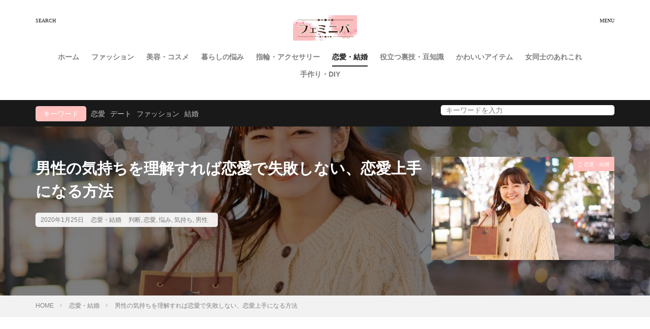

--- FILE ---
content_type: text/html; charset=UTF-8
request_url: https://feminiba.com/n0910001702/
body_size: 32236
content:
<!DOCTYPE html>

<html lang="ja" prefix="og: http://ogp.me/ns#">
<head prefix="og: http://ogp.me/ns# fb: http://ogp.me/ns/fb# article: http://ogp.me/ns/article#">
<meta charset="UTF-8">
<title>男性の気持ちを理解すれば恋愛で失敗しない、恋愛上手になる方法│フェミニバ</title>
<meta name='robots' content='max-image-preview:large' />
<link rel='stylesheet' id='dashicons-css'  href='https://feminiba.com/wp-includes/css/dashicons.min.css?ver=6.0.11' type='text/css' media='all' />
<link rel='stylesheet' id='thickbox-css'  href='https://feminiba.com/wp-includes/js/thickbox/thickbox.css?ver=6.0.11' type='text/css' media='all' />
<link rel='stylesheet' id='wp-block-library-css'  href='https://feminiba.com/wp-includes/css/dist/block-library/style.min.css?ver=6.0.11' type='text/css' media='all' />
<style id='wp-block-library-inline-css' type='text/css'>
.has-text-align-justify{text-align:justify;}
</style>
<link rel='stylesheet' id='mediaelement-css'  href='https://feminiba.com/wp-includes/js/mediaelement/mediaelementplayer-legacy.min.css?ver=4.2.16' type='text/css' media='all' />
<link rel='stylesheet' id='wp-mediaelement-css'  href='https://feminiba.com/wp-includes/js/mediaelement/wp-mediaelement.min.css?ver=6.0.11' type='text/css' media='all' />
<style id='global-styles-inline-css' type='text/css'>
body{--wp--preset--color--black: #000000;--wp--preset--color--cyan-bluish-gray: #abb8c3;--wp--preset--color--white: #ffffff;--wp--preset--color--pale-pink: #f78da7;--wp--preset--color--vivid-red: #cf2e2e;--wp--preset--color--luminous-vivid-orange: #ff6900;--wp--preset--color--luminous-vivid-amber: #fcb900;--wp--preset--color--light-green-cyan: #7bdcb5;--wp--preset--color--vivid-green-cyan: #00d084;--wp--preset--color--pale-cyan-blue: #8ed1fc;--wp--preset--color--vivid-cyan-blue: #0693e3;--wp--preset--color--vivid-purple: #9b51e0;--wp--preset--gradient--vivid-cyan-blue-to-vivid-purple: linear-gradient(135deg,rgba(6,147,227,1) 0%,rgb(155,81,224) 100%);--wp--preset--gradient--light-green-cyan-to-vivid-green-cyan: linear-gradient(135deg,rgb(122,220,180) 0%,rgb(0,208,130) 100%);--wp--preset--gradient--luminous-vivid-amber-to-luminous-vivid-orange: linear-gradient(135deg,rgba(252,185,0,1) 0%,rgba(255,105,0,1) 100%);--wp--preset--gradient--luminous-vivid-orange-to-vivid-red: linear-gradient(135deg,rgba(255,105,0,1) 0%,rgb(207,46,46) 100%);--wp--preset--gradient--very-light-gray-to-cyan-bluish-gray: linear-gradient(135deg,rgb(238,238,238) 0%,rgb(169,184,195) 100%);--wp--preset--gradient--cool-to-warm-spectrum: linear-gradient(135deg,rgb(74,234,220) 0%,rgb(151,120,209) 20%,rgb(207,42,186) 40%,rgb(238,44,130) 60%,rgb(251,105,98) 80%,rgb(254,248,76) 100%);--wp--preset--gradient--blush-light-purple: linear-gradient(135deg,rgb(255,206,236) 0%,rgb(152,150,240) 100%);--wp--preset--gradient--blush-bordeaux: linear-gradient(135deg,rgb(254,205,165) 0%,rgb(254,45,45) 50%,rgb(107,0,62) 100%);--wp--preset--gradient--luminous-dusk: linear-gradient(135deg,rgb(255,203,112) 0%,rgb(199,81,192) 50%,rgb(65,88,208) 100%);--wp--preset--gradient--pale-ocean: linear-gradient(135deg,rgb(255,245,203) 0%,rgb(182,227,212) 50%,rgb(51,167,181) 100%);--wp--preset--gradient--electric-grass: linear-gradient(135deg,rgb(202,248,128) 0%,rgb(113,206,126) 100%);--wp--preset--gradient--midnight: linear-gradient(135deg,rgb(2,3,129) 0%,rgb(40,116,252) 100%);--wp--preset--duotone--dark-grayscale: url('#wp-duotone-dark-grayscale');--wp--preset--duotone--grayscale: url('#wp-duotone-grayscale');--wp--preset--duotone--purple-yellow: url('#wp-duotone-purple-yellow');--wp--preset--duotone--blue-red: url('#wp-duotone-blue-red');--wp--preset--duotone--midnight: url('#wp-duotone-midnight');--wp--preset--duotone--magenta-yellow: url('#wp-duotone-magenta-yellow');--wp--preset--duotone--purple-green: url('#wp-duotone-purple-green');--wp--preset--duotone--blue-orange: url('#wp-duotone-blue-orange');--wp--preset--font-size--small: 13px;--wp--preset--font-size--medium: 20px;--wp--preset--font-size--large: 36px;--wp--preset--font-size--x-large: 42px;}.has-black-color{color: var(--wp--preset--color--black) !important;}.has-cyan-bluish-gray-color{color: var(--wp--preset--color--cyan-bluish-gray) !important;}.has-white-color{color: var(--wp--preset--color--white) !important;}.has-pale-pink-color{color: var(--wp--preset--color--pale-pink) !important;}.has-vivid-red-color{color: var(--wp--preset--color--vivid-red) !important;}.has-luminous-vivid-orange-color{color: var(--wp--preset--color--luminous-vivid-orange) !important;}.has-luminous-vivid-amber-color{color: var(--wp--preset--color--luminous-vivid-amber) !important;}.has-light-green-cyan-color{color: var(--wp--preset--color--light-green-cyan) !important;}.has-vivid-green-cyan-color{color: var(--wp--preset--color--vivid-green-cyan) !important;}.has-pale-cyan-blue-color{color: var(--wp--preset--color--pale-cyan-blue) !important;}.has-vivid-cyan-blue-color{color: var(--wp--preset--color--vivid-cyan-blue) !important;}.has-vivid-purple-color{color: var(--wp--preset--color--vivid-purple) !important;}.has-black-background-color{background-color: var(--wp--preset--color--black) !important;}.has-cyan-bluish-gray-background-color{background-color: var(--wp--preset--color--cyan-bluish-gray) !important;}.has-white-background-color{background-color: var(--wp--preset--color--white) !important;}.has-pale-pink-background-color{background-color: var(--wp--preset--color--pale-pink) !important;}.has-vivid-red-background-color{background-color: var(--wp--preset--color--vivid-red) !important;}.has-luminous-vivid-orange-background-color{background-color: var(--wp--preset--color--luminous-vivid-orange) !important;}.has-luminous-vivid-amber-background-color{background-color: var(--wp--preset--color--luminous-vivid-amber) !important;}.has-light-green-cyan-background-color{background-color: var(--wp--preset--color--light-green-cyan) !important;}.has-vivid-green-cyan-background-color{background-color: var(--wp--preset--color--vivid-green-cyan) !important;}.has-pale-cyan-blue-background-color{background-color: var(--wp--preset--color--pale-cyan-blue) !important;}.has-vivid-cyan-blue-background-color{background-color: var(--wp--preset--color--vivid-cyan-blue) !important;}.has-vivid-purple-background-color{background-color: var(--wp--preset--color--vivid-purple) !important;}.has-black-border-color{border-color: var(--wp--preset--color--black) !important;}.has-cyan-bluish-gray-border-color{border-color: var(--wp--preset--color--cyan-bluish-gray) !important;}.has-white-border-color{border-color: var(--wp--preset--color--white) !important;}.has-pale-pink-border-color{border-color: var(--wp--preset--color--pale-pink) !important;}.has-vivid-red-border-color{border-color: var(--wp--preset--color--vivid-red) !important;}.has-luminous-vivid-orange-border-color{border-color: var(--wp--preset--color--luminous-vivid-orange) !important;}.has-luminous-vivid-amber-border-color{border-color: var(--wp--preset--color--luminous-vivid-amber) !important;}.has-light-green-cyan-border-color{border-color: var(--wp--preset--color--light-green-cyan) !important;}.has-vivid-green-cyan-border-color{border-color: var(--wp--preset--color--vivid-green-cyan) !important;}.has-pale-cyan-blue-border-color{border-color: var(--wp--preset--color--pale-cyan-blue) !important;}.has-vivid-cyan-blue-border-color{border-color: var(--wp--preset--color--vivid-cyan-blue) !important;}.has-vivid-purple-border-color{border-color: var(--wp--preset--color--vivid-purple) !important;}.has-vivid-cyan-blue-to-vivid-purple-gradient-background{background: var(--wp--preset--gradient--vivid-cyan-blue-to-vivid-purple) !important;}.has-light-green-cyan-to-vivid-green-cyan-gradient-background{background: var(--wp--preset--gradient--light-green-cyan-to-vivid-green-cyan) !important;}.has-luminous-vivid-amber-to-luminous-vivid-orange-gradient-background{background: var(--wp--preset--gradient--luminous-vivid-amber-to-luminous-vivid-orange) !important;}.has-luminous-vivid-orange-to-vivid-red-gradient-background{background: var(--wp--preset--gradient--luminous-vivid-orange-to-vivid-red) !important;}.has-very-light-gray-to-cyan-bluish-gray-gradient-background{background: var(--wp--preset--gradient--very-light-gray-to-cyan-bluish-gray) !important;}.has-cool-to-warm-spectrum-gradient-background{background: var(--wp--preset--gradient--cool-to-warm-spectrum) !important;}.has-blush-light-purple-gradient-background{background: var(--wp--preset--gradient--blush-light-purple) !important;}.has-blush-bordeaux-gradient-background{background: var(--wp--preset--gradient--blush-bordeaux) !important;}.has-luminous-dusk-gradient-background{background: var(--wp--preset--gradient--luminous-dusk) !important;}.has-pale-ocean-gradient-background{background: var(--wp--preset--gradient--pale-ocean) !important;}.has-electric-grass-gradient-background{background: var(--wp--preset--gradient--electric-grass) !important;}.has-midnight-gradient-background{background: var(--wp--preset--gradient--midnight) !important;}.has-small-font-size{font-size: var(--wp--preset--font-size--small) !important;}.has-medium-font-size{font-size: var(--wp--preset--font-size--medium) !important;}.has-large-font-size{font-size: var(--wp--preset--font-size--large) !important;}.has-x-large-font-size{font-size: var(--wp--preset--font-size--x-large) !important;}
</style>
<link rel='stylesheet' id='contact-form-7-css'  href='https://feminiba.com/wp-content/plugins/contact-form-7/includes/css/styles.css?ver=5.7.7' type='text/css' media='all' />
<link rel='stylesheet' id='jetpack_css-css'  href='https://feminiba.com/wp-content/plugins/jetpack/css/jetpack.css?ver=12.0.2' type='text/css' media='all' />
<script src='https://feminiba.com/wp-includes/js/jquery/jquery.min.js?ver=3.6.0' id='jquery-core-js'></script>
<script src='https://feminiba.com/wp-includes/js/jquery/jquery-migrate.min.js?ver=3.3.2' id='jquery-migrate-js'></script>
<link rel="https://api.w.org/" href="https://feminiba.com/wp-json/" /><link rel="alternate" type="application/json" href="https://feminiba.com/wp-json/wp/v2/posts/902" /><link rel="alternate" type="application/json+oembed" href="https://feminiba.com/wp-json/oembed/1.0/embed?url=https%3A%2F%2Ffeminiba.com%2Fn0910001702%2F" />
<link rel="alternate" type="text/xml+oembed" href="https://feminiba.com/wp-json/oembed/1.0/embed?url=https%3A%2F%2Ffeminiba.com%2Fn0910001702%2F&#038;format=xml" />
                <script>
                    var ajaxUrl = 'https://feminiba.com/wp-admin/admin-ajax.php';
                </script>
        	<style>img#wpstats{display:none}</style>
		<link class="css-async" rel href="https://feminiba.com/wp-content/themes/the-thor/css/icon.min.css">
<link class="css-async" rel href="https://fonts.googleapis.com/css?family=Lato:100,300,400,700,900">
<link class="css-async" rel href="https://fonts.googleapis.com/css?family=Fjalla+One">
<link rel="stylesheet" href="https://fonts.googleapis.com/css?family=Noto+Sans+JP:100,200,300,400,500,600,700,800,900">
<link rel="stylesheet" href="https://feminiba.com/wp-content/themes/the-thor/style.min.css">
<link rel="stylesheet" href="https://feminiba.com/wp-content/themes/the-thor-child/style-user.css?1656932103">
<link rel="manifest" href="https://feminiba.com/wp-content/themes/the-thor/js/manifest.json">
<link rel="canonical" href="https://feminiba.com/n0910001702/" />
<script src="https://ajax.googleapis.com/ajax/libs/jquery/1.12.4/jquery.min.js"></script>
<meta http-equiv="X-UA-Compatible" content="IE=edge">
<meta name="viewport" content="width=device-width, initial-scale=1, viewport-fit=cover"/>
<style>
.widget.widget_nav_menu ul.menu{border-color: rgba(255,192,190,0.15);}.widget.widget_nav_menu ul.menu li{border-color: rgba(255,192,190,0.75);}.widget.widget_nav_menu ul.menu .sub-menu li{border-color: rgba(255,192,190,0.15);}.widget.widget_nav_menu ul.menu .sub-menu li .sub-menu li:first-child{border-color: rgba(255,192,190,0.15);}.widget.widget_nav_menu ul.menu li a:hover{background-color: rgba(255,192,190,0.75);}.widget.widget_nav_menu ul.menu .current-menu-item > a{background-color: rgba(255,192,190,0.75);}.widget.widget_nav_menu ul.menu li .sub-menu li a:before {color:#ffc0be;}.widget.widget_nav_menu ul.menu li a{background-color:#ffc0be;}.widget.widget_nav_menu ul.menu .sub-menu a:hover{color:#ffc0be;}.widget.widget_nav_menu ul.menu .sub-menu .current-menu-item a{color:#ffc0be;}.widget.widget_categories ul{border-color: rgba(255,192,190,0.15);}.widget.widget_categories ul li{border-color: rgba(255,192,190,0.75);}.widget.widget_categories ul .children li{border-color: rgba(255,192,190,0.15);}.widget.widget_categories ul .children li .children li:first-child{border-color: rgba(255,192,190,0.15);}.widget.widget_categories ul li a:hover{background-color: rgba(255,192,190,0.75);}.widget.widget_categories ul .current-menu-item > a{background-color: rgba(255,192,190,0.75);}.widget.widget_categories ul li .children li a:before {color:#ffc0be;}.widget.widget_categories ul li a{background-color:#ffc0be;}.widget.widget_categories ul .children a:hover{color:#ffc0be;}.widget.widget_categories ul .children .current-menu-item a{color:#ffc0be;}.widgetSearch__input:hover{border-color:#ffc0be;}.widgetCatTitle{background-color:#ffc0be;}.widgetCatTitle__inner{background-color:#ffc0be;}.widgetSearch__submit:hover{background-color:#ffc0be;}.widgetProfile__sns{background-color:#ffc0be;}.widget.widget_calendar .calendar_wrap tbody a:hover{background-color:#ffc0be;}.widget ul li a:hover{color:#ffc0be;}.widget.widget_rss .rsswidget:hover{color:#ffc0be;}.widget.widget_tag_cloud a:hover{background-color:#ffc0be;}.widget select:hover{border-color:#ffc0be;}.widgetSearch__checkLabel:hover:after{border-color:#ffc0be;}.widgetSearch__check:checked .widgetSearch__checkLabel:before, .widgetSearch__check:checked + .widgetSearch__checkLabel:before{border-color:#ffc0be;}.widgetTab__item.current{border-top-color:#ffc0be;}.widgetTab__item:hover{border-top-color:#ffc0be;}.searchHead__title{background-color:#ffc0be;}.searchHead__submit:hover{color:#ffc0be;}.menuBtn__close:hover{color:#ffc0be;}.menuBtn__link:hover{color:#ffc0be;}@media only screen and (min-width: 992px){.menuBtn__link {background-color:#ffc0be;}}.t-headerCenter .menuBtn__link:hover{color:#ffc0be;}.searchBtn__close:hover{color:#ffc0be;}.searchBtn__link:hover{color:#ffc0be;}.breadcrumb__item a:hover{color:#ffc0be;}.pager__item{color:#ffc0be;}.pager__item:hover, .pager__item-current{background-color:#ffc0be; color:#fff;}.page-numbers{color:#ffc0be;}.page-numbers:hover, .page-numbers.current{background-color:#ffc0be; color:#fff;}.pagePager__item{color:#ffc0be;}.pagePager__item:hover, .pagePager__item-current{background-color:#ffc0be; color:#fff;}.heading a:hover{color:#ffc0be;}.eyecatch__cat{background-color:#ffc0be;}.the__category{background-color:#ffc0be;}.dateList__item a:hover{color:#ffc0be;}.controllerFooter__item:last-child{background-color:#ffc0be;}.controllerFooter__close{background-color:#ffc0be;}.bottomFooter__topBtn{background-color:#ffc0be;}.mask-color{background-color:#ffc0be;}.mask-colorgray{background-color:#ffc0be;}.pickup3__item{background-color:#ffc0be;}.categoryBox__title{color:#ffc0be;}.comments__list .comment-meta{background-color:#ffc0be;}.comment-respond .submit{background-color:#ffc0be;}.prevNext__pop{background-color:#ffc0be;}.swiper-pagination-bullet-active{background-color:#ffc0be;}.swiper-slider .swiper-button-next, .swiper-slider .swiper-container-rtl .swiper-button-prev, .swiper-slider .swiper-button-prev, .swiper-slider .swiper-container-rtl .swiper-button-next	{background-color:#ffc0be;}.snsFooter{background-color:#ffc0be}.widget-main .heading.heading-widget{background-color:#ed7b84}.widget-main .heading.heading-widgetsimple{background-color:#ed7b84}.widget-main .heading.heading-widgetsimplewide{background-color:#ed7b84}.widget-main .heading.heading-widgetwide{background-color:#ed7b84}.widget-main .heading.heading-widgetbottom:before{border-color:#ed7b84}.widget-main .heading.heading-widgetborder{border-color:#ed7b84}.widget-main .heading.heading-widgetborder::before,.widget-main .heading.heading-widgetborder::after{background-color:#ed7b84}.widget-side .heading.heading-widget{background-color:#ed7b84}.widget-side .heading.heading-widgetsimple{background-color:#ed7b84}.widget-side .heading.heading-widgetsimplewide{background-color:#ed7b84}.widget-side .heading.heading-widgetwide{background-color:#ed7b84}.widget-side .heading.heading-widgetbottom:before{border-color:#ed7b84}.widget-side .heading.heading-widgetborder{border-color:#ed7b84}.widget-side .heading.heading-widgetborder::before,.widget-side .heading.heading-widgetborder::after{background-color:#ed7b84}.widget-foot .heading.heading-widget{background-color:#ed7b84}.widget-foot .heading.heading-widgetsimple{background-color:#ed7b84}.widget-foot .heading.heading-widgetsimplewide{background-color:#ed7b84}.widget-foot .heading.heading-widgetwide{background-color:#ed7b84}.widget-foot .heading.heading-widgetbottom:before{border-color:#ed7b84}.widget-foot .heading.heading-widgetborder{border-color:#ed7b84}.widget-foot .heading.heading-widgetborder::before,.widget-foot .heading.heading-widgetborder::after{background-color:#ed7b84}.widget-menu .heading.heading-widget{background-color:#ed7b84}.widget-menu .heading.heading-widgetsimple{background-color:#ed7b84}.widget-menu .heading.heading-widgetsimplewide{background-color:#ed7b84}.widget-menu .heading.heading-widgetwide{background-color:#ed7b84}.widget-menu .heading.heading-widgetbottom:before{border-color:#ed7b84}.widget-menu .heading.heading-widgetborder{border-color:#ed7b84}.widget-menu .heading.heading-widgetborder::before,.widget-menu .heading.heading-widgetborder::after{background-color:#ed7b84}.still{height: 400px;}@media only screen and (min-width: 768px){.still {height: 500px;}}.rankingBox__bg{background-color:#ffc0be}.the__ribbon{background-color:#d6d5b3}.the__ribbon:after{border-left-color:#d6d5b3; border-right-color:#d6d5b3}.eyecatch__link.eyecatch__link-mask:hover::after {background-color: rgba(245,219,203,0.5);}.eyecatch__link.eyecatch__link-maskzoom:hover::after {background-color: rgba(245,219,203,0.5);}.eyecatch__link.eyecatch__link-maskzoomrotate:hover::after {background-color: rgba(245,219,203,0.5);}.content .afTagBox__btnDetail{background-color:#ffc0be;}.widget .widgetAfTag__btnDetail{background-color:#ffc0be;}.content .afTagBox__btnAf{background-color:#ffc0be;}.widget .widgetAfTag__btnAf{background-color:#ffc0be;}.content a{color:#ed7b84;}.phrase a{color:#ed7b84;}.content .sitemap li a:hover{color:#ed7b84;}.content h2 a:hover,.content h3 a:hover,.content h4 a:hover,.content h5 a:hover{color:#ed7b84;}.content ul.menu li a:hover{color:#ed7b84;}.content .es-LiconBox:before{background-color:#a83f3f;}.content .es-LiconCircle:before{background-color:#a83f3f;}.content .es-BTiconBox:before{background-color:#a83f3f;}.content .es-BTiconCircle:before{background-color:#a83f3f;}.content .es-BiconObi{border-color:#a83f3f;}.content .es-BiconCorner:before{background-color:#a83f3f;}.content .es-BiconCircle:before{background-color:#a83f3f;}.content .es-BmarkHatena::before{background-color:#005293;}.content .es-BmarkExcl::before{background-color:#b60105;}.content .es-BmarkQ::before{background-color:#005293;}.content .es-BmarkQ::after{border-top-color:#005293;}.content .es-BmarkA::before{color:#b60105;}.content .es-BsubTradi::before{color:#ffffff;background-color:#b60105;border-color:#b60105;}.btn__link-primary{color:#ffffff; background-color:#3f3f3f;}.content .btn__link-primary{color:#ffffff; background-color:#3f3f3f;}.searchBtn__contentInner .btn__link-search{color:#ffffff; background-color:#3f3f3f;}.btn__link-secondary{color:#ffffff; background-color:#3f3f3f;}.content .btn__link-secondary{color:#ffffff; background-color:#3f3f3f;}.btn__link-search{color:#ffffff; background-color:#3f3f3f;}.btn__link-normal{color:#3f3f3f;}.content .btn__link-normal{color:#3f3f3f;}.btn__link-normal:hover{background-color:#3f3f3f;}.content .btn__link-normal:hover{background-color:#3f3f3f;}.comments__list .comment-reply-link{color:#3f3f3f;}.comments__list .comment-reply-link:hover{background-color:#3f3f3f;}@media only screen and (min-width: 992px){.subNavi__link-pickup{color:#3f3f3f;}}@media only screen and (min-width: 992px){.subNavi__link-pickup:hover{background-color:#3f3f3f;}}.partsH2-21 h2{color:#ffffff; background-color:#ed7b84;}.partsH3-11 h3{color:#191919; border-color:#ed7b84;}.content h4{color:#191919}.content h5{color:#191919}.content ul > li::before{color:#a83f3f;}.content ul{color:#191919;}.content ol > li::before{color:#a83f3f; border-color:#a83f3f;}.content ol > li > ol > li::before{background-color:#a83f3f; border-color:#a83f3f;}.content ol > li > ol > li > ol > li::before{color:#a83f3f; border-color:#a83f3f;}.content ol{color:#191919;}.content .balloon .balloon__text{color:#191919; background-color:#f2f2f2;}.content .balloon .balloon__text-left:before{border-left-color:#f2f2f2;}.content .balloon .balloon__text-right:before{border-right-color:#f2f2f2;}.content .balloon-boder .balloon__text{color:#191919; background-color:#ffffff;  border-color:#d8d8d8;}.content .balloon-boder .balloon__text-left:before{border-left-color:#d8d8d8;}.content .balloon-boder .balloon__text-left:after{border-left-color:#ffffff;}.content .balloon-boder .balloon__text-right:before{border-right-color:#d8d8d8;}.content .balloon-boder .balloon__text-right:after{border-right-color:#ffffff;}.content blockquote{color:#191919; background-color:#f2f2f2;}.content blockquote::before{color:#d8d8d8;}.content table{color:#191919; border-top-color:#E5E5E5; border-left-color:#E5E5E5;}.content table th{background:#7f7f7f; color:#ffffff; ;border-right-color:#E5E5E5; border-bottom-color:#E5E5E5;}.content table td{background:#ffffff; ;border-right-color:#E5E5E5; border-bottom-color:#E5E5E5;}.content table tr:nth-child(odd) td{background-color:#f2f2f2;}
</style>
<link rel="icon" href="https://feminiba.com/wp-content/uploads/2019/10/cropped-femi_01-32x32.png" sizes="32x32" />
<link rel="icon" href="https://feminiba.com/wp-content/uploads/2019/10/cropped-femi_01-192x192.png" sizes="192x192" />
<link rel="apple-touch-icon" href="https://feminiba.com/wp-content/uploads/2019/10/cropped-femi_01-180x180.png" />
<meta name="msapplication-TileImage" content="https://feminiba.com/wp-content/uploads/2019/10/cropped-femi_01-270x270.png" />
<meta property="og:site_name" content="フェミニバ" />
<meta property="og:type" content="article" />
<meta property="og:title" content="男性の気持ちを理解すれば恋愛で失敗しない、恋愛上手になる方法" />
<meta property="og:description" content="男性の気持ちを理解せずに恋愛をしてしまうと、実は本命でなかったりフラレてしまうなど悲しい結末を迎えてしまいます。
恋愛上手な女性たちは男性の気持ちをよく理解し、たくみに操って恋愛を楽しんでいます。
あなたも男性の気持ちや本音を知って、ス" />
<meta property="og:url" content="https://feminiba.com/n0910001702/" />
<meta property="og:image" content="https://feminiba.com/wp-content/uploads/2020/01/51b09f0e7c4ddeb89d1943f1670ba3ad_m-1-768x512.jpg" />
<meta name="twitter:card" content="summary" />



<!--Adsens前画面-->
<script async src="https://pagead2.googlesyndication.com/pagead/js/adsbygoogle.js"></script>
<script>
  (adsbygoogle = window.adsbygoogle || []).push({
    google_ad_client: "ca-pub-1448589395196508",
    enable_page_level_ads: true
  });
</script>

</head>
<body class=" t-logoSp t-logoPc50 t-headerCenter" id="top">


  <!--l-header-->
  <header class="l-header">
    <div class="container container-header">

      <!--logo-->
			<p class="siteTitle">
				<a class="siteTitle__link" href="https://feminiba.com">
											<img class="siteTitle__logo" src="https://feminiba.com/wp-content/uploads/2019/10/femi_02.png" alt="フェミニバ" width="661" height="263" >
					        </a>
      </p>      <!--/logo-->


      				<!--globalNavi-->
				<nav class="globalNavi">
					<div class="globalNavi__inner">
            <ul class="globalNavi__list"><li id="menu-item-24" class="menu-item menu-item-type-custom menu-item-object-custom menu-item-home menu-item-24"><a href="http://feminiba.com/">ホーム</a></li>
<li id="menu-item-348" class="menu-item menu-item-type-taxonomy menu-item-object-category menu-item-348"><a href="https://feminiba.com/category/joshiryoku/">ファッション</a></li>
<li id="menu-item-349" class="menu-item menu-item-type-taxonomy menu-item-object-category menu-item-349"><a href="https://feminiba.com/category/cosme/">美容・コスメ</a></li>
<li id="menu-item-828" class="menu-item menu-item-type-taxonomy menu-item-object-category menu-item-828"><a href="https://feminiba.com/category/nayami/">暮らしの悩み</a></li>
<li id="menu-item-829" class="menu-item menu-item-type-taxonomy menu-item-object-category menu-item-829"><a href="https://feminiba.com/category/%e6%8c%87%e8%bc%aa%e3%83%bb%e3%82%a2%e3%82%af%e3%82%bb%e3%82%b5%e3%83%aa%e3%83%bc/">指輪・アクセサリー</a></li>
<li id="menu-item-353" class="menu-item menu-item-type-taxonomy menu-item-object-category current-post-ancestor current-menu-parent current-post-parent menu-item-353"><a href="https://feminiba.com/category/renai/">恋愛・結婚</a></li>
<li id="menu-item-830" class="menu-item menu-item-type-taxonomy menu-item-object-category menu-item-830"><a href="https://feminiba.com/category/urawaza/">役立つ裏技・豆知識</a></li>
<li id="menu-item-354" class="menu-item menu-item-type-taxonomy menu-item-object-category menu-item-354"><a href="https://feminiba.com/category/kawaii/">かわいいアイテム</a></li>
<li id="menu-item-831" class="menu-item menu-item-type-taxonomy menu-item-object-category menu-item-831"><a href="https://feminiba.com/category/onna/">女同士のあれこれ</a></li>
<li id="menu-item-832" class="menu-item menu-item-type-taxonomy menu-item-object-category menu-item-832"><a href="https://feminiba.com/category/diy/">手作り・DIY</a></li>
</ul>					</div>
				</nav>
				<!--/globalNavi-->
			

							<!--subNavi-->
				<nav class="subNavi">
	        	        				</nav>
				<!--/subNavi-->
			

            <!--searchBtn-->
			<div class="searchBtn">
        <input class="searchBtn__checkbox" id="searchBtn-checkbox" type="checkbox">
        <label class="searchBtn__link searchBtn__link-text icon-search" for="searchBtn-checkbox"></label>
        <label class="searchBtn__unshown" for="searchBtn-checkbox"></label>

        <div class="searchBtn__content">
          <div class="searchBtn__scroll">
            <label class="searchBtn__close" for="searchBtn-checkbox"><i class="icon-close"></i>CLOSE</label>
            <div class="searchBtn__contentInner">
              <aside class="widget">
  <div class="widgetSearch">
    <form method="get" action="https://feminiba.com" target="_top">
  <div class="widgetSearch__contents">
    <h3 class="heading heading-tertiary">キーワード</h3>
    <input class="widgetSearch__input widgetSearch__input-max" type="text" name="s" placeholder="キーワードを入力" value="">

        <ol class="widgetSearch__word">
            <li class="widgetSearch__wordItem"><a href="https://feminiba.com?s=恋愛">恋愛</a></li>
	              <li class="widgetSearch__wordItem"><a href="https://feminiba.com?s=デート">デート</a></li>
	              <li class="widgetSearch__wordItem"><a href="https://feminiba.com?s=ファッション">ファッション</a></li>
	              <li class="widgetSearch__wordItem"><a href="https://feminiba.com?s=結婚">結婚</a></li>
	            </ol>
    
  </div>

  <div class="widgetSearch__contents">
    <h3 class="heading heading-tertiary">カテゴリー</h3>
	<select  name='cat' id='cat_69782621ac0a2' class='widgetSearch__select' >
	<option value=''>カテゴリーを選択</option>
	<option class="level-0" value="1">未分類</option>
	<option class="level-0" value="3">ファッション</option>
	<option class="level-0" value="4">美容・コスメ</option>
	<option class="level-0" value="5">恋愛・結婚</option>
	<option class="level-0" value="6">女同士のあれこれ</option>
	<option class="level-0" value="8">かわいいアイテム</option>
	<option class="level-0" value="128">暮らしの悩み</option>
	<option class="level-0" value="133">手作り・DIY</option>
	<option class="level-0" value="150">役立つ裏技・豆知識</option>
	<option class="level-0" value="156">指輪・アクセサリー</option>
</select>
  </div>

  	<div class="widgetSearch__tag">
    <h3 class="heading heading-tertiary">タグ</h3>
    <label><input class="widgetSearch__check" type="checkbox" name="tag[]" value="100%e5%9d%87" /><span class="widgetSearch__checkLabel">100均</span></label><label><input class="widgetSearch__check" type="checkbox" name="tag[]" value="%e6%99%82%e7%9f%ad" /><span class="widgetSearch__checkLabel">時短</span></label><label><input class="widgetSearch__check" type="checkbox" name="tag[]" value="%e6%97%a2%e5%a9%9a%e5%a5%b3%e6%80%a7" /><span class="widgetSearch__checkLabel">既婚女性</span></label><label><input class="widgetSearch__check" type="checkbox" name="tag[]" value="%e6%97%a2%e5%a9%9a%e7%94%b7%e6%80%a7" /><span class="widgetSearch__checkLabel">既婚男性</span></label><label><input class="widgetSearch__check" type="checkbox" name="tag[]" value="%e6%97%a2%e5%a9%9a%e8%80%85" /><span class="widgetSearch__checkLabel">既婚者</span></label><label><input class="widgetSearch__check" type="checkbox" name="tag[]" value="%e6%97%a5%e3%81%ab%e3%81%a1%e8%96%ac" /><span class="widgetSearch__checkLabel">日にち薬</span></label><label><input class="widgetSearch__check" type="checkbox" name="tag[]" value="%e6%97%a6%e9%82%a3" /><span class="widgetSearch__checkLabel">旦那</span></label><label><input class="widgetSearch__check" type="checkbox" name="tag[]" value="%e6%97%a9%e3%81%84%e7%b5%90%e5%a9%9a" /><span class="widgetSearch__checkLabel">早い結婚</span></label><label><input class="widgetSearch__check" type="checkbox" name="tag[]" value="%e6%98%a5" /><span class="widgetSearch__checkLabel">春</span></label><label><input class="widgetSearch__check" type="checkbox" name="tag[]" value="%e6%9a%b4%e8%a8%80" /><span class="widgetSearch__checkLabel">暴言</span></label><label><input class="widgetSearch__check" type="checkbox" name="tag[]" value="%e6%96%b9%e8%a7%92" /><span class="widgetSearch__checkLabel">方角</span></label><label><input class="widgetSearch__check" type="checkbox" name="tag[]" value="%e6%9b%b8%e3%81%8d%e6%96%b9" /><span class="widgetSearch__checkLabel">書き方</span></label><label><input class="widgetSearch__check" type="checkbox" name="tag[]" value="%e6%9c%8d" /><span class="widgetSearch__checkLabel">服</span></label><label><input class="widgetSearch__check" type="checkbox" name="tag[]" value="%e6%9c%8d%e8%a3%85" /><span class="widgetSearch__checkLabel">服装</span></label><label><input class="widgetSearch__check" type="checkbox" name="tag[]" value="%e6%9c%9f%e6%97%a5" /><span class="widgetSearch__checkLabel">期日</span></label><label><input class="widgetSearch__check" type="checkbox" name="tag[]" value="%e6%9c%9f%e9%99%90%e5%88%87%e3%82%8c" /><span class="widgetSearch__checkLabel">期限切れ</span></label><label><input class="widgetSearch__check" type="checkbox" name="tag[]" value="%e6%9c%aa%e4%bd%bf%e7%94%a8" /><span class="widgetSearch__checkLabel">未使用</span></label><label><input class="widgetSearch__check" type="checkbox" name="tag[]" value="%e6%9c%ab%e8%b7%af" /><span class="widgetSearch__checkLabel">末路</span></label><label><input class="widgetSearch__check" type="checkbox" name="tag[]" value="%e6%97%a2%e5%a9%9a" /><span class="widgetSearch__checkLabel">既婚</span></label><label><input class="widgetSearch__check" type="checkbox" name="tag[]" value="%e6%96%b9%e6%b3%95" /><span class="widgetSearch__checkLabel">方法</span></label><label><input class="widgetSearch__check" type="checkbox" name="tag[]" value="%e6%9c%ac%e6%b0%97" /><span class="widgetSearch__checkLabel">本気</span></label><label><input class="widgetSearch__check" type="checkbox" name="tag[]" value="%e6%8c%87%e8%bc%aa" /><span class="widgetSearch__checkLabel">指輪</span></label><label><input class="widgetSearch__check" type="checkbox" name="tag[]" value="%e6%89%8b%e4%bd%9c%e3%82%8a" /><span class="widgetSearch__checkLabel">手作り</span></label><label><input class="widgetSearch__check" type="checkbox" name="tag[]" value="%e6%89%8b%e7%b4%99" /><span class="widgetSearch__checkLabel">手紙</span></label><label><input class="widgetSearch__check" type="checkbox" name="tag[]" value="%e6%89%8b%e7%b6%9a%e3%81%8d" /><span class="widgetSearch__checkLabel">手続き</span></label><label><input class="widgetSearch__check" type="checkbox" name="tag[]" value="%e6%89%8b%e9%a6%96" /><span class="widgetSearch__checkLabel">手首</span></label><label><input class="widgetSearch__check" type="checkbox" name="tag[]" value="%e6%8a%9c%e3%81%91%e3%81%aa%e3%81%84" /><span class="widgetSearch__checkLabel">抜けない</span></label><label><input class="widgetSearch__check" type="checkbox" name="tag[]" value="%e6%8a%bc%e3%81%97%e8%8a%b1" /><span class="widgetSearch__checkLabel">押し花</span></label><label><input class="widgetSearch__check" type="checkbox" name="tag[]" value="%e6%8c%81%e3%81%a1%e7%89%a9" /><span class="widgetSearch__checkLabel">持ち物</span></label><label><input class="widgetSearch__check" type="checkbox" name="tag[]" value="%e6%8c%87%e8%bc%aa%e3%82%92%e3%81%8f%e3%82%8c%e3%81%aa%e3%81%84" /><span class="widgetSearch__checkLabel">指輪をくれない</span></label><label><input class="widgetSearch__check" type="checkbox" name="tag[]" value="%e6%96%b0%e5%a9%9a%e6%97%85%e8%a1%8c" /><span class="widgetSearch__checkLabel">新婚旅行</span></label><label><input class="widgetSearch__check" type="checkbox" name="tag[]" value="%e6%8c%af%e3%82%89%e3%82%8c%e3%81%9f" /><span class="widgetSearch__checkLabel">振られた</span></label><label><input class="widgetSearch__check" type="checkbox" name="tag[]" value="%e6%8d%a8%e3%81%a6%e3%82%8b" /><span class="widgetSearch__checkLabel">捨てる</span></label><label><input class="widgetSearch__check" type="checkbox" name="tag[]" value="%e6%8e%83%e9%99%a4%e6%a9%9f" /><span class="widgetSearch__checkLabel">掃除機</span></label><label><input class="widgetSearch__check" type="checkbox" name="tag[]" value="%e6%8e%a5%e3%81%97%e6%96%b9" /><span class="widgetSearch__checkLabel">接し方</span></label><label><input class="widgetSearch__check" type="checkbox" name="tag[]" value="%e6%8f%9b%e6%b0%97%e6%89%87" /><span class="widgetSearch__checkLabel">換気扇</span></label><label><input class="widgetSearch__check" type="checkbox" name="tag[]" value="%e6%95%b4%e7%90%86" /><span class="widgetSearch__checkLabel">整理</span></label><label><input class="widgetSearch__check" type="checkbox" name="tag[]" value="%e6%96%ad%e3%82%8a%e6%96%b9" /><span class="widgetSearch__checkLabel">断り方</span></label><label><input class="widgetSearch__check" type="checkbox" name="tag[]" value="%e6%9c%ac%e5%91%bd" /><span class="widgetSearch__checkLabel">本命</span></label><label><input class="widgetSearch__check" type="checkbox" name="tag[]" value="%e6%9c%ac%e9%9f%b3" /><span class="widgetSearch__checkLabel">本音</span></label><label><input class="widgetSearch__check" type="checkbox" name="tag[]" value="%e6%85%8b%e5%ba%a6" /><span class="widgetSearch__checkLabel">態度</span></label><label><input class="widgetSearch__check" type="checkbox" name="tag[]" value="%e6%b5%ae%e6%b0%97%e7%94%b7" /><span class="widgetSearch__checkLabel">浮気男</span></label><label><input class="widgetSearch__check" type="checkbox" name="tag[]" value="%e6%b4%97%e3%81%84%e6%96%b9" /><span class="widgetSearch__checkLabel">洗い方</span></label><label><input class="widgetSearch__check" type="checkbox" name="tag[]" value="%e6%b4%97%e9%a1%94" /><span class="widgetSearch__checkLabel">洗顔</span></label><label><input class="widgetSearch__check" type="checkbox" name="tag[]" value="%e6%b5%81%e8%a1%8c" /><span class="widgetSearch__checkLabel">流行</span></label><label><input class="widgetSearch__check" type="checkbox" name="tag[]" value="%e6%b5%ae%e6%b0%97" /><span class="widgetSearch__checkLabel">浮気</span></label><label><input class="widgetSearch__check" type="checkbox" name="tag[]" value="%e6%b5%ae%e6%b0%97%e3%81%95%e3%82%8c%e3%82%8b%e5%a5%b3" /><span class="widgetSearch__checkLabel">浮気される女</span></label><label><input class="widgetSearch__check" type="checkbox" name="tag[]" value="%e6%b5%ae%e6%b0%97%e3%81%ae%e5%bf%83%e7%90%86" /><span class="widgetSearch__checkLabel">浮気の心理</span></label><label><input class="widgetSearch__check" type="checkbox" name="tag[]" value="%e6%b5%ae%e6%b0%97%e5%af%be%e7%ad%96" /><span class="widgetSearch__checkLabel">浮気対策</span></label><label><input class="widgetSearch__check" type="checkbox" name="tag[]" value="%e6%b5%b4%e8%a1%a3" /><span class="widgetSearch__checkLabel">浴衣</span></label><label><input class="widgetSearch__check" type="checkbox" name="tag[]" value="%e6%b3%a8%e6%84%8f%e7%82%b9" /><span class="widgetSearch__checkLabel">注意点</span></label><label><input class="widgetSearch__check" type="checkbox" name="tag[]" value="%e6%b8%85%e6%bd%94%e6%84%9f" /><span class="widgetSearch__checkLabel">清潔感</span></label><label><input class="widgetSearch__check" type="checkbox" name="tag[]" value="%e6%ba%96%e5%82%99" /><span class="widgetSearch__checkLabel">準備</span></label><label><input class="widgetSearch__check" type="checkbox" name="tag[]" value="%e7%84%a6%e3%82%8b" /><span class="widgetSearch__checkLabel">焦る</span></label><label><input class="widgetSearch__check" type="checkbox" name="tag[]" value="%e7%89%87%e6%80%9d%e3%81%84" /><span class="widgetSearch__checkLabel">片思い</span></label><label><input class="widgetSearch__check" type="checkbox" name="tag[]" value="%e7%89%b9%e5%be%b4" /><span class="widgetSearch__checkLabel">特徴</span></label><label><input class="widgetSearch__check" type="checkbox" name="tag[]" value="%e7%8b%ac%e8%ba%ab" /><span class="widgetSearch__checkLabel">独身</span></label><label><input class="widgetSearch__check" type="checkbox" name="tag[]" value="%e7%8b%ac%e8%ba%ab%e5%a5%b3%e6%80%a7" /><span class="widgetSearch__checkLabel">独身女性</span></label><label><input class="widgetSearch__check" type="checkbox" name="tag[]" value="%e6%b3%a8%e6%96%87" /><span class="widgetSearch__checkLabel">注文</span></label><label><input class="widgetSearch__check" type="checkbox" name="tag[]" value="%e6%b3%a8%e6%84%8f" /><span class="widgetSearch__checkLabel">注意</span></label><label><input class="widgetSearch__check" type="checkbox" name="tag[]" value="%e6%9d%a1%e4%bb%b6" /><span class="widgetSearch__checkLabel">条件</span></label><label><input class="widgetSearch__check" type="checkbox" name="tag[]" value="%e6%af%8d%e8%a6%aa" /><span class="widgetSearch__checkLabel">母親</span></label><label><input class="widgetSearch__check" type="checkbox" name="tag[]" value="%e6%9d%b1%e4%ba%ac" /><span class="widgetSearch__checkLabel">東京</span></label><label><input class="widgetSearch__check" type="checkbox" name="tag[]" value="%e6%9f%94%e3%82%89%e3%81%8b%e3%81%84%e5%8d%b0%e8%b1%a1" /><span class="widgetSearch__checkLabel">柔らかい印象</span></label><label><input class="widgetSearch__check" type="checkbox" name="tag[]" value="%e6%a5%bd%e5%8b%9d" /><span class="widgetSearch__checkLabel">楽勝</span></label><label><input class="widgetSearch__check" type="checkbox" name="tag[]" value="%e6%ac%b2%e3%81%97%e3%81%84" /><span class="widgetSearch__checkLabel">欲しい</span></label><label><input class="widgetSearch__check" type="checkbox" name="tag[]" value="%e6%ad%a3%e3%81%97%e3%81%84" /><span class="widgetSearch__checkLabel">正しい</span></label><label><input class="widgetSearch__check" type="checkbox" name="tag[]" value="%e6%ae%b5%e9%9a%8e" /><span class="widgetSearch__checkLabel">段階</span></label><label><input class="widgetSearch__check" type="checkbox" name="tag[]" value="%e6%af%8d" /><span class="widgetSearch__checkLabel">母</span></label><label><input class="widgetSearch__check" type="checkbox" name="tag[]" value="%e6%af%9b%e7%a9%b4" /><span class="widgetSearch__checkLabel">毛穴</span></label><label><input class="widgetSearch__check" type="checkbox" name="tag[]" value="%e6%b3%95%e4%ba%8b" /><span class="widgetSearch__checkLabel">法事</span></label><label><input class="widgetSearch__check" type="checkbox" name="tag[]" value="%e6%b0%97%e3%81%a5%e3%81%8b%e3%81%aa%e3%81%84" /><span class="widgetSearch__checkLabel">気づかない</span></label><label><input class="widgetSearch__check" type="checkbox" name="tag[]" value="%e6%b0%97%e3%81%ab%e3%81%aa%e3%82%8b" /><span class="widgetSearch__checkLabel">気になる</span></label><label><input class="widgetSearch__check" type="checkbox" name="tag[]" value="%e6%b0%97%e6%8c%81%e3%81%a1" /><span class="widgetSearch__checkLabel">気持ち</span></label><label><input class="widgetSearch__check" type="checkbox" name="tag[]" value="%e6%b0%97%e9%9b%a3%e3%81%97%e3%81%84%e7%94%b7%e6%80%a7" /><span class="widgetSearch__checkLabel">気難しい男性</span></label><label><input class="widgetSearch__check" type="checkbox" name="tag[]" value="%e6%b1%ba%e3%82%81%e6%89%8b" /><span class="widgetSearch__checkLabel">決め手</span></label><label><input class="widgetSearch__check" type="checkbox" name="tag[]" value="%e6%b2%88%e9%bb%99" /><span class="widgetSearch__checkLabel">沈黙</span></label><label><input class="widgetSearch__check" type="checkbox" name="tag[]" value="%e6%b2%96%e7%b8%84" /><span class="widgetSearch__checkLabel">沖縄</span></label><label><input class="widgetSearch__check" type="checkbox" name="tag[]" value="%e6%b3%8a%e3%81%be%e3%82%8b" /><span class="widgetSearch__checkLabel">泊まる</span></label><label><input class="widgetSearch__check" type="checkbox" name="tag[]" value="%e6%88%90%e5%b0%b1" /><span class="widgetSearch__checkLabel">成就</span></label><label><input class="widgetSearch__check" type="checkbox" name="tag[]" value="%e6%84%9f%e6%83%b3" /><span class="widgetSearch__checkLabel">感想</span></label><label><input class="widgetSearch__check" type="checkbox" name="tag[]" value="%e7%90%86%e7%94%b1" /><span class="widgetSearch__checkLabel">理由</span></label><label><input class="widgetSearch__check" type="checkbox" name="tag[]" value="%e5%ba%83%e3%81%84" /><span class="widgetSearch__checkLabel">広い</span></label><label><input class="widgetSearch__check" type="checkbox" name="tag[]" value="%e5%b8%b8%e8%ad%98%e3%81%8c%e3%81%aa%e3%81%84" /><span class="widgetSearch__checkLabel">常識がない</span></label><label><input class="widgetSearch__check" type="checkbox" name="tag[]" value="%e5%b9%b3%e5%9d%87" /><span class="widgetSearch__checkLabel">平均</span></label><label><input class="widgetSearch__check" type="checkbox" name="tag[]" value="%e5%b9%b3%e6%9c%8d" /><span class="widgetSearch__checkLabel">平服</span></label><label><input class="widgetSearch__check" type="checkbox" name="tag[]" value="%e5%b9%b4%e3%81%ae%e5%b7%ae" /><span class="widgetSearch__checkLabel">年の差</span></label><label><input class="widgetSearch__check" type="checkbox" name="tag[]" value="%e5%b9%b4%e4%b8%8b" /><span class="widgetSearch__checkLabel">年下</span></label><label><input class="widgetSearch__check" type="checkbox" name="tag[]" value="%e5%b9%b4%e9%bd%a2" /><span class="widgetSearch__checkLabel">年齢</span></label><label><input class="widgetSearch__check" type="checkbox" name="tag[]" value="%e5%b9%b8%e3%81%9b" /><span class="widgetSearch__checkLabel">幸せ</span></label><label><input class="widgetSearch__check" type="checkbox" name="tag[]" value="%e5%bc%8f%e5%85%b8" /><span class="widgetSearch__checkLabel">式典</span></label><label><input class="widgetSearch__check" type="checkbox" name="tag[]" value="%e5%b1%a5%e6%ad%b4%e6%9b%b8" /><span class="widgetSearch__checkLabel">履歴書</span></label><label><input class="widgetSearch__check" type="checkbox" name="tag[]" value="%e5%bc%95%e3%81%8b%e3%82%8c%e3%82%8b" /><span class="widgetSearch__checkLabel">引かれる</span></label><label><input class="widgetSearch__check" type="checkbox" name="tag[]" value="%e5%bc%95%e3%81%8d%e3%81%9a%e3%82%8b" /><span class="widgetSearch__checkLabel">引きずる</span></label><label><input class="widgetSearch__check" type="checkbox" name="tag[]" value="%e5%bc%95%e3%81%8d%e5%87%ba%e7%89%a9" /><span class="widgetSearch__checkLabel">引き出物</span></label><label><input class="widgetSearch__check" type="checkbox" name="tag[]" value="%e5%bd%bc" /><span class="widgetSearch__checkLabel">彼</span></label><label><input class="widgetSearch__check" type="checkbox" name="tag[]" value="%e5%bd%bc%e5%a5%b3" /><span class="widgetSearch__checkLabel">彼女</span></label><label><input class="widgetSearch__check" type="checkbox" name="tag[]" value="%e5%bd%bc%e5%a5%b3%e3%81%ab%e8%88%88%e5%91%b3%e3%81%aa%e3%81%84" /><span class="widgetSearch__checkLabel">彼女に興味ない</span></label><label><input class="widgetSearch__check" type="checkbox" name="tag[]" value="%e5%bd%bc%e5%a5%b3%e3%81%ae%e6%b5%ae%e6%b0%97" /><span class="widgetSearch__checkLabel">彼女の浮気</span></label><label><input class="widgetSearch__check" type="checkbox" name="tag[]" value="%e5%b7%a5%e5%a4%ab" /><span class="widgetSearch__checkLabel">工夫</span></label><label><input class="widgetSearch__check" type="checkbox" name="tag[]" value="%e5%b0%91%e3%81%aa%e3%81%84" /><span class="widgetSearch__checkLabel">少ない</span></label><label><input class="widgetSearch__check" type="checkbox" name="tag[]" value="%e5%bd%bc%e6%b0%8f%e3%81%84%e3%81%aa%e3%81%84" /><span class="widgetSearch__checkLabel">彼氏いない</span></label><label><input class="widgetSearch__check" type="checkbox" name="tag[]" value="%e5%ae%9f%e5%ae%b6%e6%9a%ae%e3%82%89%e3%81%97" /><span class="widgetSearch__checkLabel">実家暮らし</span></label><label><input class="widgetSearch__check" type="checkbox" name="tag[]" value="%e5%ad%90%e4%be%9b%e5%a5%bd%e3%81%8d" /><span class="widgetSearch__checkLabel">子供好き</span></label><label><input class="widgetSearch__check" type="checkbox" name="tag[]" value="%e5%ad%90%e6%8c%81%e3%81%a1" /><span class="widgetSearch__checkLabel">子持ち</span></label><label><input class="widgetSearch__check" type="checkbox" name="tag[]" value="%e5%ad%90%e9%80%a3%e3%82%8c" /><span class="widgetSearch__checkLabel">子連れ</span></label><label><input class="widgetSearch__check" type="checkbox" name="tag[]" value="%e5%ad%a3%e7%af%80" /><span class="widgetSearch__checkLabel">季節</span></label><label><input class="widgetSearch__check" type="checkbox" name="tag[]" value="%e5%ad%a6%e6%a0%a1" /><span class="widgetSearch__checkLabel">学校</span></label><label><input class="widgetSearch__check" type="checkbox" name="tag[]" value="%e5%ad%a6%e7%94%9f" /><span class="widgetSearch__checkLabel">学生</span></label><label><input class="widgetSearch__check" type="checkbox" name="tag[]" value="%e5%ae%9d%e7%9f%b3" /><span class="widgetSearch__checkLabel">宝石</span></label><label><input class="widgetSearch__check" type="checkbox" name="tag[]" value="%e5%ae%9f%e9%9a%9b%e3%81%af" /><span class="widgetSearch__checkLabel">実際は</span></label><label><input class="widgetSearch__check" type="checkbox" name="tag[]" value="%e5%b0%8f%e6%8c%87" /><span class="widgetSearch__checkLabel">小指</span></label><label><input class="widgetSearch__check" type="checkbox" name="tag[]" value="%e5%ae%b6" /><span class="widgetSearch__checkLabel">家</span></label><label><input class="widgetSearch__check" type="checkbox" name="tag[]" value="%e5%ae%b6%e3%83%87%e3%83%bc%e3%83%88" /><span class="widgetSearch__checkLabel">家デート</span></label><label><input class="widgetSearch__check" type="checkbox" name="tag[]" value="%e5%af%82%e3%81%97%e3%81%84" /><span class="widgetSearch__checkLabel">寂しい</span></label><label><input class="widgetSearch__check" type="checkbox" name="tag[]" value="%e5%af%9d%e3%82%8b%e5%89%8d" /><span class="widgetSearch__checkLabel">寝る前</span></label><label><input class="widgetSearch__check" type="checkbox" name="tag[]" value="%e5%af%be%e5%87%a6" /><span class="widgetSearch__checkLabel">対処</span></label><label><input class="widgetSearch__check" type="checkbox" name="tag[]" value="%e5%af%be%e5%87%a6%e6%b3%95" /><span class="widgetSearch__checkLabel">対処法</span></label><label><input class="widgetSearch__check" type="checkbox" name="tag[]" value="%e5%af%be%e7%ad%96" /><span class="widgetSearch__checkLabel">対策</span></label><label><input class="widgetSearch__check" type="checkbox" name="tag[]" value="%e5%b0%86%e6%9d%a5" /><span class="widgetSearch__checkLabel">将来</span></label><label><input class="widgetSearch__check" type="checkbox" name="tag[]" value="%e5%bd%bc%e6%b0%8f" /><span class="widgetSearch__checkLabel">彼氏</span></label><label><input class="widgetSearch__check" type="checkbox" name="tag[]" value="%e5%bd%bc%e6%b0%8f%e3%81%84%e3%81%aa%e3%81%84%e6%ad%b4" /><span class="widgetSearch__checkLabel">彼氏いない歴</span></label><label><input class="widgetSearch__check" type="checkbox" name="tag[]" value="%e6%84%9f%e6%83%85" /><span class="widgetSearch__checkLabel">感情</span></label><label><input class="widgetSearch__check" type="checkbox" name="tag[]" value="%e6%81%8b%e6%84%9b%e8%a6%b3" /><span class="widgetSearch__checkLabel">恋愛観</span></label><label><input class="widgetSearch__check" type="checkbox" name="tag[]" value="%e6%81%8b%e6%84%9b%e3%81%97%e3%81%aa%e3%81%84" /><span class="widgetSearch__checkLabel">恋愛しない</span></label><label><input class="widgetSearch__check" type="checkbox" name="tag[]" value="%e6%81%8b%e6%84%9b%e4%b8%8a%e6%89%8b" /><span class="widgetSearch__checkLabel">恋愛上手</span></label><label><input class="widgetSearch__check" type="checkbox" name="tag[]" value="%e6%81%8b%e6%84%9b%e4%b8%8b%e6%89%8b" /><span class="widgetSearch__checkLabel">恋愛下手</span></label><label><input class="widgetSearch__check" type="checkbox" name="tag[]" value="%e6%81%8b%e6%84%9b%e5%8a%b9%e6%9e%9c" /><span class="widgetSearch__checkLabel">恋愛効果</span></label><label><input class="widgetSearch__check" type="checkbox" name="tag[]" value="%e6%81%8b%e6%84%9b%e5%af%be%e8%b1%a1" /><span class="widgetSearch__checkLabel">恋愛対象</span></label><label><input class="widgetSearch__check" type="checkbox" name="tag[]" value="%e6%81%8b%e6%84%9b%e6%84%9f%e6%83%85" /><span class="widgetSearch__checkLabel">恋愛感情</span></label><label><input class="widgetSearch__check" type="checkbox" name="tag[]" value="%e6%81%8b%e6%84%9b%e7%9b%b8%e8%ab%87" /><span class="widgetSearch__checkLabel">恋愛相談</span></label><label><input class="widgetSearch__check" type="checkbox" name="tag[]" value="%e6%81%8b%e6%84%9b%e8%ab%a6%e3%82%81%e7%94%b7%e5%ad%90" /><span class="widgetSearch__checkLabel">恋愛諦め男子</span></label><label><input class="widgetSearch__check" type="checkbox" name="tag[]" value="%e6%81%8b%e6%84%9b" /><span class="widgetSearch__checkLabel">恋愛</span></label><label><input class="widgetSearch__check" type="checkbox" name="tag[]" value="%e6%82%a9%e3%81%bf" /><span class="widgetSearch__checkLabel">悩み</span></label><label><input class="widgetSearch__check" type="checkbox" name="tag[]" value="%e6%84%8f%e5%91%b3" /><span class="widgetSearch__checkLabel">意味</span></label><label><input class="widgetSearch__check" type="checkbox" name="tag[]" value="%e6%84%8f%e8%ad%98" /><span class="widgetSearch__checkLabel">意識</span></label><label><input class="widgetSearch__check" type="checkbox" name="tag[]" value="%e6%84%9b%e3%81%95%e3%82%8c%e3%82%8b%e5%a5%b3" /><span class="widgetSearch__checkLabel">愛される女</span></label><label><input class="widgetSearch__check" type="checkbox" name="tag[]" value="%e6%84%9b%e3%81%95%e3%82%8c%e3%82%8b%e5%a5%b3%e6%80%a7" /><span class="widgetSearch__checkLabel">愛される女性</span></label><label><input class="widgetSearch__check" type="checkbox" name="tag[]" value="%e6%84%9b%e3%82%92%e6%84%9f%e3%81%98%e3%81%aa%e3%81%84" /><span class="widgetSearch__checkLabel">愛を感じない</span></label><label><input class="widgetSearch__check" type="checkbox" name="tag[]" value="%e6%84%9b%e6%83%85%e8%a1%a8%e7%8f%be" /><span class="widgetSearch__checkLabel">愛情表現</span></label><label><input class="widgetSearch__check" type="checkbox" name="tag[]" value="%e6%81%8b%e6%84%9b%e3%81%97%e3%81%9f%e3%81%8f%e3%81%aa%e3%81%84" /><span class="widgetSearch__checkLabel">恋愛したくない</span></label><label><input class="widgetSearch__check" type="checkbox" name="tag[]" value="%e6%81%8b" /><span class="widgetSearch__checkLabel">恋</span></label><label><input class="widgetSearch__check" type="checkbox" name="tag[]" value="%e5%bd%bc%e6%b0%8f%e3%81%84%e3%82%8b" /><span class="widgetSearch__checkLabel">彼氏いる</span></label><label><input class="widgetSearch__check" type="checkbox" name="tag[]" value="%e5%be%80%e5%be%a9%e3%81%af%e3%81%8c%e3%81%8d" /><span class="widgetSearch__checkLabel">往復はがき</span></label><label><input class="widgetSearch__check" type="checkbox" name="tag[]" value="%e5%bd%bc%e6%b0%8f%e3%81%8c%e3%81%84%e3%81%aa%e3%81%84" /><span class="widgetSearch__checkLabel">彼氏がいない</span></label><label><input class="widgetSearch__check" type="checkbox" name="tag[]" value="%e5%bd%bc%e6%b0%8f%e3%81%8c%e3%81%a7%e3%81%8d%e3%81%aa%e3%81%84" /><span class="widgetSearch__checkLabel">彼氏ができない</span></label><label><input class="widgetSearch__check" type="checkbox" name="tag[]" value="%e5%bd%bc%e6%b0%8f%e3%81%a7%e3%81%8d%e3%81%aa%e3%81%84" /><span class="widgetSearch__checkLabel">彼氏できない</span></label><label><input class="widgetSearch__check" type="checkbox" name="tag[]" value="%e5%bd%bc%e6%b0%8f%e3%81%aa%e3%81%97" /><span class="widgetSearch__checkLabel">彼氏なし</span></label><label><input class="widgetSearch__check" type="checkbox" name="tag[]" value="%e5%bd%bc%e6%b0%8f%e4%bd%9c%e3%82%8b%e6%96%b9%e6%b3%95" /><span class="widgetSearch__checkLabel">彼氏作る方法</span></label><label><input class="widgetSearch__check" type="checkbox" name="tag[]" value="%e5%bd%bc%e6%b0%8f%e5%84%aa%e5%85%88" /><span class="widgetSearch__checkLabel">彼氏優先</span></label><label><input class="widgetSearch__check" type="checkbox" name="tag[]" value="%e5%bd%bc%e6%b0%8f%e6%ac%b2%e3%81%97%e3%81%84" /><span class="widgetSearch__checkLabel">彼氏欲しい</span></label><label><input class="widgetSearch__check" type="checkbox" name="tag[]" value="%e5%be%8c%e6%82%94" /><span class="widgetSearch__checkLabel">後悔</span></label><label><input class="widgetSearch__check" type="checkbox" name="tag[]" value="%e6%80%a7%e6%a0%bc%e7%be%8e%e4%ba%ba" /><span class="widgetSearch__checkLabel">性格美人</span></label><label><input class="widgetSearch__check" type="checkbox" name="tag[]" value="%e5%be%a9%e7%b8%81" /><span class="widgetSearch__checkLabel">復縁</span></label><label><input class="widgetSearch__check" type="checkbox" name="tag[]" value="%e5%be%a9%e7%b8%81%e3%81%97%e3%81%9f%e3%81%84" /><span class="widgetSearch__checkLabel">復縁したい</span></label><label><input class="widgetSearch__check" type="checkbox" name="tag[]" value="%e5%bf%83%e7%90%86" /><span class="widgetSearch__checkLabel">心理</span></label><label><input class="widgetSearch__check" type="checkbox" name="tag[]" value="%e5%bf%83%e9%85%8d" /><span class="widgetSearch__checkLabel">心配</span></label><label><input class="widgetSearch__check" type="checkbox" name="tag[]" value="%e5%bf%99%e3%81%97%e3%81%84" /><span class="widgetSearch__checkLabel">忙しい</span></label><label><input class="widgetSearch__check" type="checkbox" name="tag[]" value="%e5%bf%99%e3%81%97%e3%81%84%e5%bd%bc%e6%b0%8f" /><span class="widgetSearch__checkLabel">忙しい彼氏</span></label><label><input class="widgetSearch__check" type="checkbox" name="tag[]" value="%e5%bf%9c%e5%8b%9f" /><span class="widgetSearch__checkLabel">応募</span></label><label><input class="widgetSearch__check" type="checkbox" name="tag[]" value="%e6%80%a7%e6%a0%bc" /><span class="widgetSearch__checkLabel">性格</span></label><label><input class="widgetSearch__check" type="checkbox" name="tag[]" value="%e7%90%86%e6%83%b3" /><span class="widgetSearch__checkLabel">理想</span></label><label><input class="widgetSearch__check" type="checkbox" name="tag[]" value="%e7%94%98%e3%81%88%e3%81%9f%e3%81%8f%e3%81%aa%e3%82%8b" /><span class="widgetSearch__checkLabel">甘えたくなる</span></label><label><input class="widgetSearch__check" type="checkbox" name="tag[]" value="%e5%ad%90%e4%be%9b" /><span class="widgetSearch__checkLabel">子供</span></label><label><input class="widgetSearch__check" type="checkbox" name="tag[]" value="%e8%b5%a4%e5%8f%a3" /><span class="widgetSearch__checkLabel">赤口</span></label><label><input class="widgetSearch__check" type="checkbox" name="tag[]" value="%e8%a9%b1%e3%81%97%e6%96%b9%e3%81%8c%e5%84%aa%e3%81%97%e3%81%84" /><span class="widgetSearch__checkLabel">話し方が優しい</span></label><label><input class="widgetSearch__check" type="checkbox" name="tag[]" value="%e8%aa%98%e3%81%86%e3%82%b3%e3%83%84" /><span class="widgetSearch__checkLabel">誘うコツ</span></label><label><input class="widgetSearch__check" type="checkbox" name="tag[]" value="%e8%aa%bf%e3%81%b9%e3%82%8b" /><span class="widgetSearch__checkLabel">調べる</span></label><label><input class="widgetSearch__check" type="checkbox" name="tag[]" value="%e8%b2%af%e9%87%91" /><span class="widgetSearch__checkLabel">貯金</span></label><label><input class="widgetSearch__check" type="checkbox" name="tag[]" value="%e8%b3%87%e6%a0%bc" /><span class="widgetSearch__checkLabel">資格</span></label><label><input class="widgetSearch__check" type="checkbox" name="tag[]" value="%e8%b3%a2%e3%81%84%e5%a5%b3%e6%80%a7" /><span class="widgetSearch__checkLabel">賢い女性</span></label><label><input class="widgetSearch__check" type="checkbox" name="tag[]" value="%e8%b5%a4%e3%81%a1%e3%82%83%e3%82%93" /><span class="widgetSearch__checkLabel">赤ちゃん</span></label><label><input class="widgetSearch__check" type="checkbox" name="tag[]" value="%e8%b6%b3" /><span class="widgetSearch__checkLabel">足</span></label><label><input class="widgetSearch__check" type="checkbox" name="tag[]" value="%e8%a9%b0%e3%81%be%e3%82%8a" /><span class="widgetSearch__checkLabel">詰まり</span></label><label><input class="widgetSearch__check" type="checkbox" name="tag[]" value="%e8%be%9b%e3%81%84" /><span class="widgetSearch__checkLabel">辛い</span></label><label><input class="widgetSearch__check" type="checkbox" name="tag[]" value="%e8%bf%94%e4%bf%a1" /><span class="widgetSearch__checkLabel">返信</span></label><label><input class="widgetSearch__check" type="checkbox" name="tag[]" value="%e8%bf%94%e4%bf%a1%e3%81%8c%e3%81%aa%e3%81%84" /><span class="widgetSearch__checkLabel">返信がない</span></label><label><input class="widgetSearch__check" type="checkbox" name="tag[]" value="%e9%80%81%e3%82%8a%e6%96%b9" /><span class="widgetSearch__checkLabel">送り方</span></label><label><input class="widgetSearch__check" type="checkbox" name="tag[]" value="%e9%80%a3%e7%b5%a1" /><span class="widgetSearch__checkLabel">連絡</span></label><label><input class="widgetSearch__check" type="checkbox" name="tag[]" value="%e9%80%a3%e7%b5%a1%e3%81%8c%e3%81%93%e3%81%aa%e3%81%84" /><span class="widgetSearch__checkLabel">連絡がこない</span></label><label><input class="widgetSearch__check" type="checkbox" name="tag[]" value="%e9%80%a3%e7%b5%a1%e3%81%8c%e3%81%aa%e3%81%84" /><span class="widgetSearch__checkLabel">連絡がない</span></label><label><input class="widgetSearch__check" type="checkbox" name="tag[]" value="%e8%a9%b1%e3%81%97%e6%96%b9" /><span class="widgetSearch__checkLabel">話し方</span></label><label><input class="widgetSearch__check" type="checkbox" name="tag[]" value="%e8%a8%b1%e3%81%9b%e3%81%aa%e3%81%84" /><span class="widgetSearch__checkLabel">許せない</span></label><label><input class="widgetSearch__check" type="checkbox" name="tag[]" value="%e9%81%8b%e5%91%bd%e3%81%ae%e4%ba%ba" /><span class="widgetSearch__checkLabel">運命の人</span></label><label><input class="widgetSearch__check" type="checkbox" name="tag[]" value="%e8%a6%8b%e3%81%9f%e7%9b%ae" /><span class="widgetSearch__checkLabel">見た目</span></label><label><input class="widgetSearch__check" type="checkbox" name="tag[]" value="%e8%90%bd%e3%81%a1%e3%81%aa%e3%81%84" /><span class="widgetSearch__checkLabel">落ちない</span></label><label><input class="widgetSearch__check" type="checkbox" name="tag[]" value="%e8%90%bd%e3%81%a1%e7%9d%80%e3%81%8f" /><span class="widgetSearch__checkLabel">落ち着く</span></label><label><input class="widgetSearch__check" type="checkbox" name="tag[]" value="%e8%90%bd%e3%81%a8%e3%81%99" /><span class="widgetSearch__checkLabel">落とす</span></label><label><input class="widgetSearch__check" type="checkbox" name="tag[]" value="%e8%99%ab" /><span class="widgetSearch__checkLabel">虫</span></label><label><input class="widgetSearch__check" type="checkbox" name="tag[]" value="%e8%a1%8c%e5%8b%95" /><span class="widgetSearch__checkLabel">行動</span></label><label><input class="widgetSearch__check" type="checkbox" name="tag[]" value="%e8%a1%97%e3%82%b3%e3%83%b3" /><span class="widgetSearch__checkLabel">街コン</span></label><label><input class="widgetSearch__check" type="checkbox" name="tag[]" value="%e8%a3%8f%e6%8a%80" /><span class="widgetSearch__checkLabel">裏技</span></label><label><input class="widgetSearch__check" type="checkbox" name="tag[]" value="%e8%a6%8b%e5%88%86%e3%81%91%e6%96%b9" /><span class="widgetSearch__checkLabel">見分け方</span></label><label><input class="widgetSearch__check" type="checkbox" name="tag[]" value="%e8%a8%b1%e3%81%99%e7%90%86%e7%94%b1" /><span class="widgetSearch__checkLabel">許す理由</span></label><label><input class="widgetSearch__check" type="checkbox" name="tag[]" value="%e8%a6%8b%e6%a5%b5%e3%82%81%e6%96%b9" /><span class="widgetSearch__checkLabel">見極め方</span></label><label><input class="widgetSearch__check" type="checkbox" name="tag[]" value="%e8%a6%9a%e6%82%9f" /><span class="widgetSearch__checkLabel">覚悟</span></label><label><input class="widgetSearch__check" type="checkbox" name="tag[]" value="%e8%a7%a3%e6%b6%88" /><span class="widgetSearch__checkLabel">解消</span></label><label><input class="widgetSearch__check" type="checkbox" name="tag[]" value="%e8%a8%80%e3%81%a3%e3%81%a6%e3%81%8f%e3%82%8c%e3%81%aa%e3%81%84" /><span class="widgetSearch__checkLabel">言ってくれない</span></label><label><input class="widgetSearch__check" type="checkbox" name="tag[]" value="%e8%a8%80%e3%82%8f%e3%81%aa%e3%81%84" /><span class="widgetSearch__checkLabel">言わない</span></label><label><input class="widgetSearch__check" type="checkbox" name="tag[]" value="%e8%a8%80%e3%82%8f%e3%82%8c%e3%81%9f" /><span class="widgetSearch__checkLabel">言われた</span></label><label><input class="widgetSearch__check" type="checkbox" name="tag[]" value="%e8%a8%80%e8%91%89" /><span class="widgetSearch__checkLabel">言葉</span></label><label><input class="widgetSearch__check" type="checkbox" name="tag[]" value="%e8%a8%b1%e3%81%99" /><span class="widgetSearch__checkLabel">許す</span></label><label><input class="widgetSearch__check" type="checkbox" name="tag[]" value="%e9%80%a3%e7%b5%a1%e3%81%aa%e3%81%97" /><span class="widgetSearch__checkLabel">連絡なし</span></label><label><input class="widgetSearch__check" type="checkbox" name="tag[]" value="%e9%81%8b%e8%bb%a2%e7%94%a8" /><span class="widgetSearch__checkLabel">運転用</span></label><label><input class="widgetSearch__check" type="checkbox" name="tag[]" value="%e8%8b%a6%e6%89%8b" /><span class="widgetSearch__checkLabel">苦手</span></label><label><input class="widgetSearch__check" type="checkbox" name="tag[]" value="%e9%a3%9f%e4%ba%8b%e4%bc%9a" /><span class="widgetSearch__checkLabel">食事会</span></label><label><input class="widgetSearch__check" type="checkbox" name="tag[]" value="%e9%9f%b3%e4%bf%a1%e4%b8%8d%e9%80%9a" /><span class="widgetSearch__checkLabel">音信不通</span></label><label><input class="widgetSearch__check" type="checkbox" name="tag[]" value="%e9%a0%ad%e3%81%ae%e3%81%84%e3%81%84%e7%94%b7%e6%80%a7" /><span class="widgetSearch__checkLabel">頭のいい男性</span></label><label><input class="widgetSearch__check" type="checkbox" name="tag[]" value="%e9%a0%bc%e3%81%bf%e6%96%b9" /><span class="widgetSearch__checkLabel">頼み方</span></label><label><input class="widgetSearch__check" type="checkbox" name="tag[]" value="%e9%a1%94" /><span class="widgetSearch__checkLabel">顔</span></label><label><input class="widgetSearch__check" type="checkbox" name="tag[]" value="%e9%a1%94%e3%81%ae%e3%83%91%e3%83%bc%e3%83%84" /><span class="widgetSearch__checkLabel">顔のパーツ</span></label><label><input class="widgetSearch__check" type="checkbox" name="tag[]" value="%e9%a2%a8%e5%91%82" /><span class="widgetSearch__checkLabel">風呂</span></label><label><input class="widgetSearch__check" type="checkbox" name="tag[]" value="%e9%a3%9f%e4%ba%8b" /><span class="widgetSearch__checkLabel">食事</span></label><label><input class="widgetSearch__check" type="checkbox" name="tag[]" value="%e9%ab%98%e3%81%84" /><span class="widgetSearch__checkLabel">高い</span></label><label><input class="widgetSearch__check" type="checkbox" name="tag[]" value="%e9%9d%a2%e6%8e%a5" /><span class="widgetSearch__checkLabel">面接</span></label><label><input class="widgetSearch__check" type="checkbox" name="tag[]" value="%e9%ab%98%e5%8f%8e%e5%85%a5" /><span class="widgetSearch__checkLabel">高収入</span></label><label><input class="widgetSearch__check" type="checkbox" name="tag[]" value="%e9%ab%98%e5%ad%a6%e6%ad%b4" /><span class="widgetSearch__checkLabel">高学歴</span></label><label><input class="widgetSearch__check" type="checkbox" name="tag[]" value="%e9%ab%98%e6%a0%a1%e7%94%9f" /><span class="widgetSearch__checkLabel">高校生</span></label><label><input class="widgetSearch__check" type="checkbox" name="tag[]" value="%e9%ab%aa%e5%9e%8b" /><span class="widgetSearch__checkLabel">髪型</span></label><label><input class="widgetSearch__check" type="checkbox" name="tag[]" value="%e9%ab%aa%e9%a3%be%e3%82%8a" /><span class="widgetSearch__checkLabel">髪飾り</span></label><label><input class="widgetSearch__check" type="checkbox" name="tag[]" value="%e9%ad%85%e5%8a%9b" /><span class="widgetSearch__checkLabel">魅力</span></label><label><input class="widgetSearch__check" type="checkbox" name="tag[]" value="%e9%bb%84%e8%89%b2" /><span class="widgetSearch__checkLabel">黄色</span></label><label><input class="widgetSearch__check" type="checkbox" name="tag[]" value="%e9%9d%b4" /><span class="widgetSearch__checkLabel">靴</span></label><label><input class="widgetSearch__check" type="checkbox" name="tag[]" value="%e9%9d%9e%e3%83%a2%e3%83%86%e5%a5%b3%e5%ad%90" /><span class="widgetSearch__checkLabel">非モテ女子</span></label><label><input class="widgetSearch__check" type="checkbox" name="tag[]" value="%e9%81%8e%e3%81%94%e3%81%97%e6%96%b9" /><span class="widgetSearch__checkLabel">過ごし方</span></label><label><input class="widgetSearch__check" type="checkbox" name="tag[]" value="%e9%87%8d%e3%81%ad%e4%bb%98%e3%81%91" /><span class="widgetSearch__checkLabel">重ね付け</span></label><label><input class="widgetSearch__check" type="checkbox" name="tag[]" value="%e9%81%95%e3%81%84" /><span class="widgetSearch__checkLabel">違い</span></label><label><input class="widgetSearch__check" type="checkbox" name="tag[]" value="%e9%81%95%e5%92%8c%e6%84%9f" /><span class="widgetSearch__checkLabel">違和感</span></label><label><input class="widgetSearch__check" type="checkbox" name="tag[]" value="%e9%81%a0%e8%b7%9d%e9%9b%a2" /><span class="widgetSearch__checkLabel">遠距離</span></label><label><input class="widgetSearch__check" type="checkbox" name="tag[]" value="%e9%81%a0%e8%b7%9d%e9%9b%a2%e6%81%8b%e6%84%9b" /><span class="widgetSearch__checkLabel">遠距離恋愛</span></label><label><input class="widgetSearch__check" type="checkbox" name="tag[]" value="%e9%81%b8%e3%81%b3%e6%96%b9" /><span class="widgetSearch__checkLabel">選び方</span></label><label><input class="widgetSearch__check" type="checkbox" name="tag[]" value="%e9%83%a8%e5%b1%8b" /><span class="widgetSearch__checkLabel">部屋</span></label><label><input class="widgetSearch__check" type="checkbox" name="tag[]" value="%e9%87%8d%e3%81%84%e5%a5%b3" /><span class="widgetSearch__checkLabel">重い女</span></label><label><input class="widgetSearch__check" type="checkbox" name="tag[]" value="%e9%87%91%e6%8c%81%e3%81%a1" /><span class="widgetSearch__checkLabel">金持ち</span></label><label><input class="widgetSearch__check" type="checkbox" name="tag[]" value="%e9%9d%92" /><span class="widgetSearch__checkLabel">青</span></label><label><input class="widgetSearch__check" type="checkbox" name="tag[]" value="%e9%87%91%e6%8c%81%e3%81%a1%e3%81%ab%e3%81%aa%e3%82%8b" /><span class="widgetSearch__checkLabel">金持ちになる</span></label><label><input class="widgetSearch__check" type="checkbox" name="tag[]" value="%e9%95%b7%e7%b6%9a%e3%81%8d" /><span class="widgetSearch__checkLabel">長続き</span></label><label><input class="widgetSearch__check" type="checkbox" name="tag[]" value="%e9%96%a2%e4%bf%82%e4%bf%ae%e5%be%a9" /><span class="widgetSearch__checkLabel">関係修復</span></label><label><input class="widgetSearch__check" type="checkbox" name="tag[]" value="%e9%9a%a0%e3%82%8c" /><span class="widgetSearch__checkLabel">隠れ</span></label><label><input class="widgetSearch__check" type="checkbox" name="tag[]" value="%e9%9b%b0%e5%9b%b2%e6%b0%97" /><span class="widgetSearch__checkLabel">雰囲気</span></label><label><input class="widgetSearch__check" type="checkbox" name="tag[]" value="%e9%9b%bb%e5%ad%90%e3%83%ac%e3%83%b3%e3%82%b8" /><span class="widgetSearch__checkLabel">電子レンジ</span></label><label><input class="widgetSearch__check" type="checkbox" name="tag[]" value="%e9%9b%bb%e6%b0%97%e4%bb%a3" /><span class="widgetSearch__checkLabel">電気代</span></label><label><input class="widgetSearch__check" type="checkbox" name="tag[]" value="%e9%9b%bb%e8%a9%b1%e3%81%ab%e5%87%ba%e3%81%aa%e3%81%84" /><span class="widgetSearch__checkLabel">電話に出ない</span></label><label><input class="widgetSearch__check" type="checkbox" name="tag[]" value="%e8%8b%a6%e6%89%8b%e3%81%aa%e7%94%b7%e6%80%a7" /><span class="widgetSearch__checkLabel">苦手な男性</span></label><label><input class="widgetSearch__check" type="checkbox" name="tag[]" value="%e8%8a%b1%e6%9f%84" /><span class="widgetSearch__checkLabel">花柄</span></label><label><input class="widgetSearch__check" type="checkbox" name="tag[]" value="%e7%94%9f%e5%9c%b0" /><span class="widgetSearch__checkLabel">生地</span></label><label><input class="widgetSearch__check" type="checkbox" name="tag[]" value="%e7%a3%a8%e3%81%8d" /><span class="widgetSearch__checkLabel">磨き</span></label><label><input class="widgetSearch__check" type="checkbox" name="tag[]" value="%e7%9d%80%e4%bb%98%e3%81%91" /><span class="widgetSearch__checkLabel">着付け</span></label><label><input class="widgetSearch__check" type="checkbox" name="tag[]" value="%e7%9d%80%e7%89%a9" /><span class="widgetSearch__checkLabel">着物</span></label><label><input class="widgetSearch__check" type="checkbox" name="tag[]" value="%e7%9f%a5%e6%80%a7" /><span class="widgetSearch__checkLabel">知性</span></label><label><input class="widgetSearch__check" type="checkbox" name="tag[]" value="%e7%9f%ad%e3%81%84" /><span class="widgetSearch__checkLabel">短い</span></label><label><input class="widgetSearch__check" type="checkbox" name="tag[]" value="%e7%a2%ba%e5%ae%9a" /><span class="widgetSearch__checkLabel">確定</span></label><label><input class="widgetSearch__check" type="checkbox" name="tag[]" value="%e7%a2%ba%e7%8e%87" /><span class="widgetSearch__checkLabel">確率</span></label><label><input class="widgetSearch__check" type="checkbox" name="tag[]" value="%e7%a2%ba%e8%aa%8d%e6%96%b9%e6%b3%95" /><span class="widgetSearch__checkLabel">確認方法</span></label><label><input class="widgetSearch__check" type="checkbox" name="tag[]" value="%e7%a4%be%e4%bc%9a%e4%ba%ba" /><span class="widgetSearch__checkLabel">社会人</span></label><label><input class="widgetSearch__check" type="checkbox" name="tag[]" value="%e7%9b%b8%e8%ab%87" /><span class="widgetSearch__checkLabel">相談</span></label><label><input class="widgetSearch__check" type="checkbox" name="tag[]" value="%e7%a4%be%e4%bc%9a%e4%ba%ba%e7%94%b7%e6%80%a7" /><span class="widgetSearch__checkLabel">社会人男性</span></label><label><input class="widgetSearch__check" type="checkbox" name="tag[]" value="%e7%a4%be%e5%86%85%e6%81%8b%e6%84%9b" /><span class="widgetSearch__checkLabel">社内恋愛</span></label><label><input class="widgetSearch__check" type="checkbox" name="tag[]" value="%e7%a5%96%e6%af%8d" /><span class="widgetSearch__checkLabel">祖母</span></label><label><input class="widgetSearch__check" type="checkbox" name="tag[]" value="%e7%a5%9e%e7%a4%be" /><span class="widgetSearch__checkLabel">神社</span></label><label><input class="widgetSearch__check" type="checkbox" name="tag[]" value="%e7%a8%ae%e9%a1%9e" /><span class="widgetSearch__checkLabel">種類</span></label><label><input class="widgetSearch__check" type="checkbox" name="tag[]" value="%e7%aa%81%e7%84%b6" /><span class="widgetSearch__checkLabel">突然</span></label><label><input class="widgetSearch__check" type="checkbox" name="tag[]" value="%e7%ab%8b%e3%81%a1%e7%9b%b4%e3%82%8a%e6%96%b9" /><span class="widgetSearch__checkLabel">立ち直り方</span></label><label><input class="widgetSearch__check" type="checkbox" name="tag[]" value="%e7%9d%80%e3%81%93%e3%81%aa%e3%81%97" /><span class="widgetSearch__checkLabel">着こなし</span></label><label><input class="widgetSearch__check" type="checkbox" name="tag[]" value="%e7%9b%b8%e6%89%8b" /><span class="widgetSearch__checkLabel">相手</span></label><label><input class="widgetSearch__check" type="checkbox" name="tag[]" value="%e7%ac%ac%e4%b8%80%e5%8d%b0%e8%b1%a1" /><span class="widgetSearch__checkLabel">第一印象</span></label><label><input class="widgetSearch__check" type="checkbox" name="tag[]" value="%e7%94%b7%e6%80%a7%e3%81%8b%e3%82%89" /><span class="widgetSearch__checkLabel">男性から</span></label><label><input class="widgetSearch__check" type="checkbox" name="tag[]" value="%e7%94%9f%e6%b4%bb%e6%84%9f" /><span class="widgetSearch__checkLabel">生活感</span></label><label><input class="widgetSearch__check" type="checkbox" name="tag[]" value="%e7%94%9f%e6%b6%af%e7%8b%ac%e8%ba%ab" /><span class="widgetSearch__checkLabel">生涯独身</span></label><label><input class="widgetSearch__check" type="checkbox" name="tag[]" value="%e7%94%b7" /><span class="widgetSearch__checkLabel">男</span></label><label><input class="widgetSearch__check" type="checkbox" name="tag[]" value="%e7%94%b7%e5%8f%8b%e9%81%94" /><span class="widgetSearch__checkLabel">男友達</span></label><label><input class="widgetSearch__check" type="checkbox" name="tag[]" value="%e7%94%b7%e5%a5%b3" /><span class="widgetSearch__checkLabel">男女</span></label><label><input class="widgetSearch__check" type="checkbox" name="tag[]" value="%e7%94%b7%e5%bf%83" /><span class="widgetSearch__checkLabel">男心</span></label><label><input class="widgetSearch__check" type="checkbox" name="tag[]" value="%e7%94%b7%e6%80%a7" /><span class="widgetSearch__checkLabel">男性</span></label><label><input class="widgetSearch__check" type="checkbox" name="tag[]" value="%e7%94%b7%e6%80%a7%e5%bf%83%e7%90%86" /><span class="widgetSearch__checkLabel">男性心理</span></label><label><input class="widgetSearch__check" type="checkbox" name="tag[]" value="%e7%9b%b4%e3%81%97%e6%96%b9" /><span class="widgetSearch__checkLabel">直し方</span></label><label><input class="widgetSearch__check" type="checkbox" name="tag[]" value="%e7%95%b0%e6%80%a7" /><span class="widgetSearch__checkLabel">異性</span></label><label><input class="widgetSearch__check" type="checkbox" name="tag[]" value="%e7%95%b0%e6%80%a7%e3%81%ae%e5%8f%8b%e3%81%a0%e3%81%a1" /><span class="widgetSearch__checkLabel">異性の友だち</span></label><label><input class="widgetSearch__check" type="checkbox" name="tag[]" value="%e7%96%b2%e3%82%8c%e3%81%9f" /><span class="widgetSearch__checkLabel">疲れた</span></label><label><input class="widgetSearch__check" type="checkbox" name="tag[]" value="%e7%97%9b%e3%81%84" /><span class="widgetSearch__checkLabel">痛い</span></label><label><input class="widgetSearch__check" type="checkbox" name="tag[]" value="%e7%99%92%e3%82%84%e3%81%97%e7%b3%bb" /><span class="widgetSearch__checkLabel">癒やし系</span></label><label><input class="widgetSearch__check" type="checkbox" name="tag[]" value="%e7%99%ba%e5%b1%95%e3%81%97%e3%81%aa%e3%81%84" /><span class="widgetSearch__checkLabel">発展しない</span></label><label><input class="widgetSearch__check" type="checkbox" name="tag[]" value="%e7%9b%9b%e3%82%8a%e4%b8%8a%e3%81%8c%e3%82%8b" /><span class="widgetSearch__checkLabel">盛り上がる</span></label><label><input class="widgetSearch__check" type="checkbox" name="tag[]" value="%e7%9b%ae" /><span class="widgetSearch__checkLabel">目</span></label><label><input class="widgetSearch__check" type="checkbox" name="tag[]" value="%e7%ab%8b%e3%81%a1%e7%9b%b4%e3%82%8b%e6%96%b9%e6%b3%95" /><span class="widgetSearch__checkLabel">立ち直る方法</span></label><label><input class="widgetSearch__check" type="checkbox" name="tag[]" value="%e7%af%80%e7%b4%84" /><span class="widgetSearch__checkLabel">節約</span></label><label><input class="widgetSearch__check" type="checkbox" name="tag[]" value="%e8%8a%b1%e6%9d%9f" /><span class="widgetSearch__checkLabel">花束</span></label><label><input class="widgetSearch__check" type="checkbox" name="tag[]" value="%e8%87%aa%e4%bf%a1%e3%81%8c%e3%81%aa%e3%81%84" /><span class="widgetSearch__checkLabel">自信がない</span></label><label><input class="widgetSearch__check" type="checkbox" name="tag[]" value="%e8%82%8c" /><span class="widgetSearch__checkLabel">肌</span></label><label><input class="widgetSearch__check" type="checkbox" name="tag[]" value="%e8%82%a9%e5%b9%85" /><span class="widgetSearch__checkLabel">肩幅</span></label><label><input class="widgetSearch__check" type="checkbox" name="tag[]" value="%e8%82%a9%e6%8e%9b%e3%81%91" /><span class="widgetSearch__checkLabel">肩掛け</span></label><label><input class="widgetSearch__check" type="checkbox" name="tag[]" value="%e8%84%88%e3%81%82%e3%82%8a" /><span class="widgetSearch__checkLabel">脈あり</span></label><label><input class="widgetSearch__check" type="checkbox" name="tag[]" value="%e8%84%88%e3%82%a2%e3%83%aa%e3%82%b5%e3%82%a4%e3%83%b3" /><span class="widgetSearch__checkLabel">脈アリサイン</span></label><label><input class="widgetSearch__check" type="checkbox" name="tag[]" value="%e8%84%88%e3%81%aa%e3%81%97" /><span class="widgetSearch__checkLabel">脈なし</span></label><label><input class="widgetSearch__check" type="checkbox" name="tag[]" value="%e8%85%b9%e7%ad%8b" /><span class="widgetSearch__checkLabel">腹筋</span></label><label><input class="widgetSearch__check" type="checkbox" name="tag[]" value="%e8%87%aa%e4%bf%a1%e3%81%aa%e3%81%84" /><span class="widgetSearch__checkLabel">自信ない</span></label><label><input class="widgetSearch__check" type="checkbox" name="tag[]" value="%e8%81%b7%e5%a0%b4" /><span class="widgetSearch__checkLabel">職場</span></label><label><input class="widgetSearch__check" type="checkbox" name="tag[]" value="%e8%87%aa%e5%88%86" /><span class="widgetSearch__checkLabel">自分</span></label><label><input class="widgetSearch__check" type="checkbox" name="tag[]" value="%e8%87%aa%e5%88%86%e3%82%89%e3%81%97%e3%81%84" /><span class="widgetSearch__checkLabel">自分らしい</span></label><label><input class="widgetSearch__check" type="checkbox" name="tag[]" value="%e8%87%aa%e5%88%86%e5%a4%a7%e5%a5%bd%e3%81%8d" /><span class="widgetSearch__checkLabel">自分大好き</span></label><label><input class="widgetSearch__check" type="checkbox" name="tag[]" value="%e8%87%aa%e5%88%86%e7%a3%a8%e3%81%8d" /><span class="widgetSearch__checkLabel">自分磨き</span></label><label><input class="widgetSearch__check" type="checkbox" name="tag[]" value="%e8%88%88%e5%91%b3%e3%81%8c%e3%81%aa%e3%81%84" /><span class="widgetSearch__checkLabel">興味がない</span></label><label><input class="widgetSearch__check" type="checkbox" name="tag[]" value="%e8%89%b2" /><span class="widgetSearch__checkLabel">色</span></label><label><input class="widgetSearch__check" type="checkbox" name="tag[]" value="%e8%8a%b1" /><span class="widgetSearch__checkLabel">花</span></label><label><input class="widgetSearch__check" type="checkbox" name="tag[]" value="%e8%81%b7%e5%a0%b4%e6%81%8b%e6%84%9b" /><span class="widgetSearch__checkLabel">職場恋愛</span></label><label><input class="widgetSearch__check" type="checkbox" name="tag[]" value="%e7%be%8e%e6%84%8f%e8%ad%98" /><span class="widgetSearch__checkLabel">美意識</span></label><label><input class="widgetSearch__check" type="checkbox" name="tag[]" value="%e7%b0%a1%e5%8d%98" /><span class="widgetSearch__checkLabel">簡単</span></label><label><input class="widgetSearch__check" type="checkbox" name="tag[]" value="%e7%b5%90%e5%a9%9a%e3%81%8c%e6%80%96%e3%81%84" /><span class="widgetSearch__checkLabel">結婚が怖い</span></label><label><input class="widgetSearch__check" type="checkbox" name="tag[]" value="%e7%b3%b8" /><span class="widgetSearch__checkLabel">糸</span></label><label><input class="widgetSearch__check" type="checkbox" name="tag[]" value="%e7%b4%a0%e6%95%b5%e3%81%aa%e5%a5%b3%e6%80%a7" /><span class="widgetSearch__checkLabel">素敵な女性</span></label><label><input class="widgetSearch__check" type="checkbox" name="tag[]" value="%e7%b4%a0%e6%9d%90" /><span class="widgetSearch__checkLabel">素材</span></label><label><input class="widgetSearch__check" type="checkbox" name="tag[]" value="%e7%b4%ab" /><span class="widgetSearch__checkLabel">紫</span></label><label><input class="widgetSearch__check" type="checkbox" name="tag[]" value="%e7%b4%b0%e3%81%84" /><span class="widgetSearch__checkLabel">細い</span></label><label><input class="widgetSearch__check" type="checkbox" name="tag[]" value="%e7%b4%b9%e4%bb%8b" /><span class="widgetSearch__checkLabel">紹介</span></label><label><input class="widgetSearch__check" type="checkbox" name="tag[]" value="%e7%b5%90%e5%a9%9a" /><span class="widgetSearch__checkLabel">結婚</span></label><label><input class="widgetSearch__check" type="checkbox" name="tag[]" value="%e7%b5%90%e5%a9%9a%e3%81%97%e3%81%aa%e3%81%84" /><span class="widgetSearch__checkLabel">結婚しない</span></label><label><input class="widgetSearch__check" type="checkbox" name="tag[]" value="%e7%be%8e%e5%ae%b9%e9%99%a2" /><span class="widgetSearch__checkLabel">美容院</span></label><label><input class="widgetSearch__check" type="checkbox" name="tag[]" value="%e7%b5%90%e5%a9%9a%e3%81%a7%e3%81%8d%e3%81%aa%e3%81%84" /><span class="widgetSearch__checkLabel">結婚できない</span></label><label><input class="widgetSearch__check" type="checkbox" name="tag[]" value="%e7%b5%90%e5%a9%9a%e3%81%ae%e6%9d%a1%e4%bb%b6" /><span class="widgetSearch__checkLabel">結婚の条件</span></label><label><input class="widgetSearch__check" type="checkbox" name="tag[]" value="%e7%b5%90%e5%a9%9a%e5%89%8d%e3%81%ae%e6%b5%ae%e6%b0%97" /><span class="widgetSearch__checkLabel">結婚前の浮気</span></label><label><input class="widgetSearch__check" type="checkbox" name="tag[]" value="%e7%b5%90%e5%a9%9a%e5%bc%8f" /><span class="widgetSearch__checkLabel">結婚式</span></label><label><input class="widgetSearch__check" type="checkbox" name="tag[]" value="%e7%b5%90%e5%a9%9a%e7%a5%9d%e3%81%84" /><span class="widgetSearch__checkLabel">結婚祝い</span></label><label><input class="widgetSearch__check" type="checkbox" name="tag[]" value="%e7%b6%9a%e3%81%8b%e3%81%aa%e3%81%84" /><span class="widgetSearch__checkLabel">続かない</span></label><label><input class="widgetSearch__check" type="checkbox" name="tag[]" value="%e7%be%8e%e4%ba%ba" /><span class="widgetSearch__checkLabel">美人</span></label><label><input class="widgetSearch__check" type="checkbox" name="tag[]" value="%e7%be%8e%e5%ae%b9%e5%ae%a4" /><span class="widgetSearch__checkLabel">美容室</span></label><label><input class="widgetSearch__check" type="checkbox" name="tag[]" value="%e5%ad%90%e4%be%9b%e3%81%8c%e3%81%bb%e3%81%97%e3%81%84" /><span class="widgetSearch__checkLabel">子供がほしい</span></label><label><input class="widgetSearch__check" type="checkbox" name="tag[]" value="%e5%ab%89%e5%a6%ac" /><span class="widgetSearch__checkLabel">嫉妬</span></label><label><input class="widgetSearch__check" type="checkbox" name="tag[]" value="10%e4%bb%a3" /><span class="widgetSearch__checkLabel">10代</span></label><label><input class="widgetSearch__check" type="checkbox" name="tag[]" value="%e3%81%a7%e3%81%8d%e3%81%aa%e3%81%84" /><span class="widgetSearch__checkLabel">できない</span></label><label><input class="widgetSearch__check" type="checkbox" name="tag[]" value="%e3%83%80%e3%83%a1%e7%94%b7" /><span class="widgetSearch__checkLabel">ダメ男</span></label><label><input class="widgetSearch__check" type="checkbox" name="tag[]" value="%e3%83%81%e3%83%a3%e3%83%b3%e3%82%b9" /><span class="widgetSearch__checkLabel">チャンス</span></label><label><input class="widgetSearch__check" type="checkbox" name="tag[]" value="%e3%81%a4%e3%81%be%e3%82%89%e3%81%aa%e3%81%84" /><span class="widgetSearch__checkLabel">つまらない</span></label><label><input class="widgetSearch__check" type="checkbox" name="tag[]" value="%e3%83%84%e3%83%a4%e8%82%8c" /><span class="widgetSearch__checkLabel">ツヤ肌</span></label><label><input class="widgetSearch__check" type="checkbox" name="tag[]" value="%e3%83%87%e3%83%bc%e3%83%88" /><span class="widgetSearch__checkLabel">デート</span></label><label><input class="widgetSearch__check" type="checkbox" name="tag[]" value="%e3%83%87%e3%83%bc%e3%83%88%ef%bc%92%e5%9b%9e%e7%9b%ae" /><span class="widgetSearch__checkLabel">デート２回目</span></label><label><input class="widgetSearch__check" type="checkbox" name="tag[]" value="%e3%83%87%e3%83%bc%e3%83%88%e5%be%8c" /><span class="widgetSearch__checkLabel">デート後</span></label><label><input class="widgetSearch__check" type="checkbox" name="tag[]" value="%e3%81%a7%e3%81%8d%e3%81%aa%e3%81%84%e7%90%86%e7%94%b1" /><span class="widgetSearch__checkLabel">できない理由</span></label><label><input class="widgetSearch__check" type="checkbox" name="tag[]" value="%e3%82%bf%e3%82%a4%e3%83%9f%e3%83%b3%e3%82%b0" /><span class="widgetSearch__checkLabel">タイミング</span></label><label><input class="widgetSearch__check" type="checkbox" name="tag[]" value="%e3%81%a7%e3%81%8d%e3%82%8b" /><span class="widgetSearch__checkLabel">できる</span></label><label><input class="widgetSearch__check" type="checkbox" name="tag[]" value="%e3%83%86%e3%82%af%e3%83%8b%e3%83%83%e3%82%af" /><span class="widgetSearch__checkLabel">テクニック</span></label><label><input class="widgetSearch__check" type="checkbox" name="tag[]" value="%e3%83%87%e3%82%b6%e3%82%a4%e3%83%b3" /><span class="widgetSearch__checkLabel">デザイン</span></label><label><input class="widgetSearch__check" type="checkbox" name="tag[]" value="%e3%83%87%e3%83%a1%e3%83%aa%e3%83%83%e3%83%88" /><span class="widgetSearch__checkLabel">デメリット</span></label><label><input class="widgetSearch__check" type="checkbox" name="tag[]" value="%e3%83%88%e3%83%a9%e3%82%a6%e3%83%9e" /><span class="widgetSearch__checkLabel">トラウマ</span></label><label><input class="widgetSearch__check" type="checkbox" name="tag[]" value="%e3%83%89%e3%83%ac%e3%82%b9" /><span class="widgetSearch__checkLabel">ドレス</span></label><label><input class="widgetSearch__check" type="checkbox" name="tag[]" value="%e3%81%a9%e3%82%93%e3%81%aa%e6%84%9f%e3%81%98" /><span class="widgetSearch__checkLabel">どんな感じ</span></label><label><input class="widgetSearch__check" type="checkbox" name="tag[]" value="%e3%83%80%e3%83%8b" /><span class="widgetSearch__checkLabel">ダニ</span></label><label><input class="widgetSearch__check" type="checkbox" name="tag[]" value="%e3%82%bb%e3%83%9f%e3%83%ad%e3%83%b3%e3%82%b0" /><span class="widgetSearch__checkLabel">セミロング</span></label><label><input class="widgetSearch__check" type="checkbox" name="tag[]" value="%e3%83%8d%e3%82%bf" /><span class="widgetSearch__checkLabel">ネタ</span></label><label><input class="widgetSearch__check" type="checkbox" name="tag[]" value="%e3%82%b7%e3%83%ab%e3%83%90%e3%83%bc" /><span class="widgetSearch__checkLabel">シルバー</span></label><label><input class="widgetSearch__check" type="checkbox" name="tag[]" value="%e3%81%97%e3%81%a4%e3%81%93%e3%81%84" /><span class="widgetSearch__checkLabel">しつこい</span></label><label><input class="widgetSearch__check" type="checkbox" name="tag[]" value="%e3%81%97%e3%81%aa%e3%81%84" /><span class="widgetSearch__checkLabel">しない</span></label><label><input class="widgetSearch__check" type="checkbox" name="tag[]" value="%e3%81%97%e3%81%be%e3%81%84%e6%96%b9" /><span class="widgetSearch__checkLabel">しまい方</span></label><label><input class="widgetSearch__check" type="checkbox" name="tag[]" value="%e3%82%b7%e3%83%a3%e3%82%a4" /><span class="widgetSearch__checkLabel">シャイ</span></label><label><input class="widgetSearch__check" type="checkbox" name="tag[]" value="%e3%82%b7%e3%83%a7%e3%83%bc%e3%83%88" /><span class="widgetSearch__checkLabel">ショート</span></label><label><input class="widgetSearch__check" type="checkbox" name="tag[]" value="%e3%82%b7%e3%83%a7%e3%83%bc%e3%83%88%e3%82%ab%e3%83%83%e3%83%88" /><span class="widgetSearch__checkLabel">ショートカット</span></label><label><input class="widgetSearch__check" type="checkbox" name="tag[]" value="%e3%82%b7%e3%83%a7%e3%83%bc%e3%83%88%e3%83%8d%e3%82%a4%e3%83%ab" /><span class="widgetSearch__checkLabel">ショートネイル</span></label><label><input class="widgetSearch__check" type="checkbox" name="tag[]" value="%e3%82%b9%e3%83%bc%e3%83%84" /><span class="widgetSearch__checkLabel">スーツ</span></label><label><input class="widgetSearch__check" type="checkbox" name="tag[]" value="%e3%82%b9%e3%83%9e%e3%83%9b" /><span class="widgetSearch__checkLabel">スマホ</span></label><label><input class="widgetSearch__check" type="checkbox" name="tag[]" value="%e3%82%b9%e3%82%a8%e3%83%bc%e3%83%89" /><span class="widgetSearch__checkLabel">スエード</span></label><label><input class="widgetSearch__check" type="checkbox" name="tag[]" value="%e3%82%b9%e3%82%ad%e3%83%8b%e3%83%bc" /><span class="widgetSearch__checkLabel">スキニー</span></label><label><input class="widgetSearch__check" type="checkbox" name="tag[]" value="%e3%82%b9%e3%82%ad%e3%83%b3%e3%82%b1%e3%82%a2" /><span class="widgetSearch__checkLabel">スキンケア</span></label><label><input class="widgetSearch__check" type="checkbox" name="tag[]" value="%e3%81%99%e3%81%8f" /><span class="widgetSearch__checkLabel">すく</span></label><label><input class="widgetSearch__check" type="checkbox" name="tag[]" value="%e3%82%b9%e3%82%bf%e3%82%a4%e3%83%ab" /><span class="widgetSearch__checkLabel">スタイル</span></label><label><input class="widgetSearch__check" type="checkbox" name="tag[]" value="%e3%82%b9%e3%83%88%e3%83%ac%e3%83%bc%e3%83%88" /><span class="widgetSearch__checkLabel">ストレート</span></label><label><input class="widgetSearch__check" type="checkbox" name="tag[]" value="%e3%81%99%e3%81%ad%e6%af%9b" /><span class="widgetSearch__checkLabel">すね毛</span></label><label><input class="widgetSearch__check" type="checkbox" name="tag[]" value="%e3%82%b9%e3%83%9a%e3%82%a4%e3%83%b3%e4%ba%ba" /><span class="widgetSearch__checkLabel">スペイン人</span></label><label><input class="widgetSearch__check" type="checkbox" name="tag[]" value="%e3%83%8d%e3%82%a4%e3%83%ab" /><span class="widgetSearch__checkLabel">ネイル</span></label><label><input class="widgetSearch__check" type="checkbox" name="tag[]" value="%e3%83%8d%e3%83%83%e3%83%88" /><span class="widgetSearch__checkLabel">ネット</span></label><label><input class="widgetSearch__check" type="checkbox" name="tag[]" value="%e3%82%b5%e3%83%b3%e3%82%b0%e3%83%a9%e3%82%b9" /><span class="widgetSearch__checkLabel">サングラス</span></label><label><input class="widgetSearch__check" type="checkbox" name="tag[]" value="%e3%83%9e%e3%82%a4%e3%83%9a%e3%83%bc%e3%82%b9" /><span class="widgetSearch__checkLabel">マイペース</span></label><label><input class="widgetSearch__check" type="checkbox" name="tag[]" value="%e3%83%99%e3%83%bc%e3%82%b9%e9%a1%94" /><span class="widgetSearch__checkLabel">ベース顔</span></label><label><input class="widgetSearch__check" type="checkbox" name="tag[]" value="%e3%83%98%e3%82%a2%e3%82%a2%e3%83%ac%e3%83%b3%e3%82%b8" /><span class="widgetSearch__checkLabel">ヘアアレンジ</span></label><label><input class="widgetSearch__check" type="checkbox" name="tag[]" value="%e3%83%98%e3%82%a2%e3%82%b9%e3%82%bf%e3%82%a4%e3%83%ab" /><span class="widgetSearch__checkLabel">ヘアスタイル</span></label><label><input class="widgetSearch__check" type="checkbox" name="tag[]" value="%e3%83%98%e3%82%a2%e3%82%bb%e3%83%83%e3%83%88" /><span class="widgetSearch__checkLabel">ヘアセット</span></label><label><input class="widgetSearch__check" type="checkbox" name="tag[]" value="%e3%83%9d%e3%82%a4%e3%83%b3%e3%83%88" /><span class="widgetSearch__checkLabel">ポイント</span></label><label><input class="widgetSearch__check" type="checkbox" name="tag[]" value="%e3%83%9d%e3%83%8b%e3%83%bc%e3%83%86%e3%83%bc%e3%83%ab" /><span class="widgetSearch__checkLabel">ポニーテール</span></label><label><input class="widgetSearch__check" type="checkbox" name="tag[]" value="%e3%83%9c%e3%83%96" /><span class="widgetSearch__checkLabel">ボブ</span></label><label><input class="widgetSearch__check" type="checkbox" name="tag[]" value="%e3%81%be%e3%81%a8%e3%82%81%e9%ab%aa" /><span class="widgetSearch__checkLabel">まとめ髪</span></label><label><input class="widgetSearch__check" type="checkbox" name="tag[]" value="%e3%83%95%e3%83%ac%e3%83%bc%e3%83%a0" /><span class="widgetSearch__checkLabel">フレーム</span></label><label><input class="widgetSearch__check" type="checkbox" name="tag[]" value="%e3%83%9e%e3%83%8a%e3%83%bc" /><span class="widgetSearch__checkLabel">マナー</span></label><label><input class="widgetSearch__check" type="checkbox" name="tag[]" value="%e3%83%9e%e3%83%95%e3%83%a9%e3%83%bc" /><span class="widgetSearch__checkLabel">マフラー</span></label><label><input class="widgetSearch__check" type="checkbox" name="tag[]" value="%e3%83%9e%e3%83%9e" /><span class="widgetSearch__checkLabel">ママ</span></label><label><input class="widgetSearch__check" type="checkbox" name="tag[]" value="%e3%83%9e%e3%83%b3%e3%83%8d%e3%83%aa" /><span class="widgetSearch__checkLabel">マンネリ</span></label><label><input class="widgetSearch__check" type="checkbox" name="tag[]" value="%e3%82%80%e3%81%8f%e3%81%bf" /><span class="widgetSearch__checkLabel">むくみ</span></label><label><input class="widgetSearch__check" type="checkbox" name="tag[]" value="%e3%83%a1%e3%83%bc%e3%83%ab%e3%81%8c%e6%9d%a5%e3%81%aa%e3%81%84" /><span class="widgetSearch__checkLabel">メールが来ない</span></label><label><input class="widgetSearch__check" type="checkbox" name="tag[]" value="%e3%83%a1%e3%82%a4%e3%82%af" /><span class="widgetSearch__checkLabel">メイク</span></label><label><input class="widgetSearch__check" type="checkbox" name="tag[]" value="%e3%83%97%e3%83%ac%e3%82%bc%e3%83%b3%e3%83%88" /><span class="widgetSearch__checkLabel">プレゼント</span></label><label><input class="widgetSearch__check" type="checkbox" name="tag[]" value="%e3%83%95%e3%83%aa%e3%83%bc%e3%82%bf%e3%83%bc" /><span class="widgetSearch__checkLabel">フリーター</span></label><label><input class="widgetSearch__check" type="checkbox" name="tag[]" value="%e3%83%91%e3%83%bc%e3%83%86%e3%82%a3%e3%83%bc" /><span class="widgetSearch__checkLabel">パーティー</span></label><label><input class="widgetSearch__check" type="checkbox" name="tag[]" value="%e3%83%90%e3%83%a9%e3%83%b3%e3%82%b9" /><span class="widgetSearch__checkLabel">バランス</span></label><label><input class="widgetSearch__check" type="checkbox" name="tag[]" value="%e3%83%8f%e3%82%a4%e3%82%b9%e3%83%9a%e3%83%83%e3%82%af" /><span class="widgetSearch__checkLabel">ハイスペック</span></label><label><input class="widgetSearch__check" type="checkbox" name="tag[]" value="%e3%83%90%e3%82%a4%e3%83%88" /><span class="widgetSearch__checkLabel">バイト</span></label><label><input class="widgetSearch__check" type="checkbox" name="tag[]" value="%e3%83%8f%e3%82%a4%e3%83%a9%e3%82%a4%e3%83%88" /><span class="widgetSearch__checkLabel">ハイライト</span></label><label><input class="widgetSearch__check" type="checkbox" name="tag[]" value="%e3%83%91%e3%82%a6%e3%83%80%e3%83%bc" /><span class="widgetSearch__checkLabel">パウダー</span></label><label><input class="widgetSearch__check" type="checkbox" name="tag[]" value="%e3%83%90%e3%83%84%e3%82%a4%e3%83%81" /><span class="widgetSearch__checkLabel">バツイチ</span></label><label><input class="widgetSearch__check" type="checkbox" name="tag[]" value="%e3%83%90%e3%83%84%e3%82%a4%e3%83%81%e5%a5%b3%e6%80%a7" /><span class="widgetSearch__checkLabel">バツイチ女性</span></label><label><input class="widgetSearch__check" type="checkbox" name="tag[]" value="%e3%83%90%e3%83%84%e3%82%a4%e3%83%81%e7%94%b7%e6%80%a7" /><span class="widgetSearch__checkLabel">バツイチ男性</span></label><label><input class="widgetSearch__check" type="checkbox" name="tag[]" value="%e3%83%90%e3%83%ac%e3%81%9f" /><span class="widgetSearch__checkLabel">バレた</span></label><label><input class="widgetSearch__check" type="checkbox" name="tag[]" value="%e3%83%97%e3%83%a9%e3%83%81%e3%83%8a" /><span class="widgetSearch__checkLabel">プラチナ</span></label><label><input class="widgetSearch__check" type="checkbox" name="tag[]" value="%e3%83%90%e3%83%ac%e3%82%8b%e5%8e%9f%e5%9b%a0" /><span class="widgetSearch__checkLabel">バレる原因</span></label><label><input class="widgetSearch__check" type="checkbox" name="tag[]" value="%e3%83%8f%e3%83%b3%e3%82%ad%e3%83%b3%e3%82%b0" /><span class="widgetSearch__checkLabel">ハンキング</span></label><label><input class="widgetSearch__check" type="checkbox" name="tag[]" value="%e3%83%91%e3%83%b3%e3%83%97%e3%82%b9" /><span class="widgetSearch__checkLabel">パンプス</span></label><label><input class="widgetSearch__check" type="checkbox" name="tag[]" value="%e3%83%96%e3%83%bc%e3%82%b1" /><span class="widgetSearch__checkLabel">ブーケ</span></label><label><input class="widgetSearch__check" type="checkbox" name="tag[]" value="%e3%83%95%e3%82%a1%e3%83%83%e3%82%b7%e3%83%a7%e3%83%b3" /><span class="widgetSearch__checkLabel">ファッション</span></label><label><input class="widgetSearch__check" type="checkbox" name="tag[]" value="%e3%83%96%e3%82%b9" /><span class="widgetSearch__checkLabel">ブス</span></label><label><input class="widgetSearch__check" type="checkbox" name="tag[]" value="%e3%83%97%e3%83%81%e3%83%97%e3%83%a9" /><span class="widgetSearch__checkLabel">プチプラ</span></label><label><input class="widgetSearch__check" type="checkbox" name="tag[]" value="%e3%83%97%e3%83%a9%e3%82%a4%e3%83%89%e9%ab%98%e3%81%84" /><span class="widgetSearch__checkLabel">プライド高い</span></label><label><input class="widgetSearch__check" type="checkbox" name="tag[]" value="%e3%82%b7%e3%83%bc%e3%82%b9%e3%83%ab%e3%83%bc" /><span class="widgetSearch__checkLabel">シースルー</span></label><label><input class="widgetSearch__check" type="checkbox" name="tag[]" value="%e3%82%b5%e3%83%97%e3%83%a9%e3%82%a4%e3%82%ba" /><span class="widgetSearch__checkLabel">サプライズ</span></label><label><input class="widgetSearch__check" type="checkbox" name="tag[]" value="%e3%83%a1%e3%83%aa%e3%83%83%e3%83%88" /><span class="widgetSearch__checkLabel">メリット</span></label><label><input class="widgetSearch__check" type="checkbox" name="tag[]" value="%e3%82%a2%e3%83%97%e3%83%ad%e3%83%bc%e3%83%81" /><span class="widgetSearch__checkLabel">アプローチ</span></label><label><input class="widgetSearch__check" type="checkbox" name="tag[]" value="%e3%82%a2%e3%82%a4%e3%83%86%e3%83%a0" /><span class="widgetSearch__checkLabel">アイテム</span></label><label><input class="widgetSearch__check" type="checkbox" name="tag[]" value="%e3%82%a2%e3%82%a4%e3%83%ad%e3%83%b3" /><span class="widgetSearch__checkLabel">アイロン</span></label><label><input class="widgetSearch__check" type="checkbox" name="tag[]" value="%e3%82%a2%e3%82%a6%e3%82%bf%e3%83%bc" /><span class="widgetSearch__checkLabel">アウター</span></label><label><input class="widgetSearch__check" type="checkbox" name="tag[]" value="%e3%82%a2%e3%82%af%e3%83%aa%e3%83%ab" /><span class="widgetSearch__checkLabel">アクリル</span></label><label><input class="widgetSearch__check" type="checkbox" name="tag[]" value="%e3%82%a2%e3%83%83%e3%83%97" /><span class="widgetSearch__checkLabel">アップ</span></label><label><input class="widgetSearch__check" type="checkbox" name="tag[]" value="%e3%82%a2%e3%83%83%e3%83%97%e3%82%b9%e3%82%bf%e3%82%a4%e3%83%ab" /><span class="widgetSearch__checkLabel">アップスタイル</span></label><label><input class="widgetSearch__check" type="checkbox" name="tag[]" value="%e3%82%a2%e3%83%94%e3%83%bc%e3%83%ab%e6%96%b9%e6%b3%95" /><span class="widgetSearch__checkLabel">アピール方法</span></label><label><input class="widgetSearch__check" type="checkbox" name="tag[]" value="%e3%82%a2%e3%83%97%e3%83%ad%e3%83%bc%e3%83%81%e3%82%92%e3%81%97%e3%81%aa%e3%81%84" /><span class="widgetSearch__checkLabel">アプローチをしない</span></label><label><input class="widgetSearch__check" type="checkbox" name="tag[]" value="ng" /><span class="widgetSearch__checkLabel">NG</span></label><label><input class="widgetSearch__check" type="checkbox" name="tag[]" value="%e3%82%a2%e3%83%97%e3%83%ad%e3%83%bc%e3%83%81%e6%b3%95" /><span class="widgetSearch__checkLabel">アプローチ法</span></label><label><input class="widgetSearch__check" type="checkbox" name="tag[]" value="%e3%82%a2%e3%83%a9%e3%82%b5%e3%83%bc" /><span class="widgetSearch__checkLabel">アラサー</span></label><label><input class="widgetSearch__check" type="checkbox" name="tag[]" value="%e3%82%a2%e3%83%a9%e3%83%95%e3%82%a9%e3%83%bc" /><span class="widgetSearch__checkLabel">アラフォー</span></label><label><input class="widgetSearch__check" type="checkbox" name="tag[]" value="%e3%81%82%e3%82%8a%e3%81%8c%e3%81%a8%e3%81%86" /><span class="widgetSearch__checkLabel">ありがとう</span></label><label><input class="widgetSearch__check" type="checkbox" name="tag[]" value="%e3%82%a2%e3%83%ab%e3%83%90%e3%82%a4%e3%83%88" /><span class="widgetSearch__checkLabel">アルバイト</span></label><label><input class="widgetSearch__check" type="checkbox" name="tag[]" value="%e3%82%a2%e3%83%ac%e3%83%b3%e3%82%b8" /><span class="widgetSearch__checkLabel">アレンジ</span></label><label><input class="widgetSearch__check" type="checkbox" name="tag[]" value="%e3%81%84%e3%81%84%e5%a5%b3" /><span class="widgetSearch__checkLabel">いい女</span></label><label><input class="widgetSearch__check" type="checkbox" name="tag[]" value="pc" /><span class="widgetSearch__checkLabel">PC</span></label><label><input class="widgetSearch__check" type="checkbox" name="tag[]" value="80%e5%b9%b4%e4%bb%a3" /><span class="widgetSearch__checkLabel">80年代</span></label><label><input class="widgetSearch__check" type="checkbox" name="tag[]" value="%e3%82%a4%e3%82%b1%e3%83%a1%e3%83%b3" /><span class="widgetSearch__checkLabel">イケメン</span></label><label><input class="widgetSearch__check" type="checkbox" name="tag[]" value="2%e5%9b%9e%e7%9b%ae" /><span class="widgetSearch__checkLabel">2回目</span></label><label><input class="widgetSearch__check" type="checkbox" name="tag[]" value="%ef%bc%92%ef%bc%90%e4%bb%a3" /><span class="widgetSearch__checkLabel">２０代</span></label><label><input class="widgetSearch__check" type="checkbox" name="tag[]" value="20%e4%bb%a3" /><span class="widgetSearch__checkLabel">20代</span></label><label><input class="widgetSearch__check" type="checkbox" name="tag[]" value="20%e4%bb%a3%e5%be%8c%e5%8d%8a" /><span class="widgetSearch__checkLabel">20代後半</span></label><label><input class="widgetSearch__check" type="checkbox" name="tag[]" value="26%e6%ad%b3" /><span class="widgetSearch__checkLabel">26歳</span></label><label><input class="widgetSearch__check" type="checkbox" name="tag[]" value="%ef%bc%92%ef%bc%97%e6%ad%b3" /><span class="widgetSearch__checkLabel">２７歳</span></label><label><input class="widgetSearch__check" type="checkbox" name="tag[]" value="28%e6%ad%b3" /><span class="widgetSearch__checkLabel">28歳</span></label><label><input class="widgetSearch__check" type="checkbox" name="tag[]" value="2%e4%ba%ba%e3%81%a3%e3%81%8d%e3%82%8a" /><span class="widgetSearch__checkLabel">2人っきり</span></label><label><input class="widgetSearch__check" type="checkbox" name="tag[]" value="30%e4%bb%a3" /><span class="widgetSearch__checkLabel">30代</span></label><label><input class="widgetSearch__check" type="checkbox" name="tag[]" value="50%e4%bb%a3" /><span class="widgetSearch__checkLabel">50代</span></label><label><input class="widgetSearch__check" type="checkbox" name="tag[]" value="30%e6%ad%b3" /><span class="widgetSearch__checkLabel">30歳</span></label><label><input class="widgetSearch__check" type="checkbox" name="tag[]" value="%ef%bc%93%ef%bc%91%e6%ad%b3" /><span class="widgetSearch__checkLabel">３１歳</span></label><label><input class="widgetSearch__check" type="checkbox" name="tag[]" value="%ef%bc%93%ef%bc%95%e6%ad%b3" /><span class="widgetSearch__checkLabel">３５歳</span></label><label><input class="widgetSearch__check" type="checkbox" name="tag[]" value="%ef%bc%93%e5%9b%9e%e7%9b%ae" /><span class="widgetSearch__checkLabel">３回目</span></label><label><input class="widgetSearch__check" type="checkbox" name="tag[]" value="%ef%bc%94%ef%bc%90%e4%bb%a3" /><span class="widgetSearch__checkLabel">４０代</span></label><label><input class="widgetSearch__check" type="checkbox" name="tag[]" value="%ef%bc%94%ef%bc%90%e4%bb%a3%e5%a5%b3%e6%80%a7" /><span class="widgetSearch__checkLabel">４０代女性</span></label><label><input class="widgetSearch__check" type="checkbox" name="tag[]" value="%ef%bc%94%ef%bc%90%e4%bb%a3%e5%be%8c%e5%8d%8a" /><span class="widgetSearch__checkLabel">４０代後半</span></label><label><input class="widgetSearch__check" type="checkbox" name="tag[]" value="40%e6%ad%b3" /><span class="widgetSearch__checkLabel">40歳</span></label><label><input class="widgetSearch__check" type="checkbox" name="tag[]" value="%e3%82%a4%e3%82%ae%e3%83%aa%e3%82%b9" /><span class="widgetSearch__checkLabel">イギリス</span></label><label><input class="widgetSearch__check" type="checkbox" name="tag[]" value="%e3%81%84%e3%81%aa%e3%81%84" /><span class="widgetSearch__checkLabel">いない</span></label><label><input class="widgetSearch__check" type="checkbox" name="tag[]" value="%e3%82%b5%e3%82%a4%e3%83%b3" /><span class="widgetSearch__checkLabel">サイン</span></label><label><input class="widgetSearch__check" type="checkbox" name="tag[]" value="%e3%82%b3%e3%83%bc%e3%83%87" /><span class="widgetSearch__checkLabel">コーデ</span></label><label><input class="widgetSearch__check" type="checkbox" name="tag[]" value="%e3%82%af%e3%83%bc%e3%83%ab" /><span class="widgetSearch__checkLabel">クール</span></label><label><input class="widgetSearch__check" type="checkbox" name="tag[]" value="%e3%81%8f%e3%81%be" /><span class="widgetSearch__checkLabel">くま</span></label><label><input class="widgetSearch__check" type="checkbox" name="tag[]" value="%e3%82%af%e3%83%aa%e3%82%b9%e3%83%9e%e3%82%b9" /><span class="widgetSearch__checkLabel">クリスマス</span></label><label><input class="widgetSearch__check" type="checkbox" name="tag[]" value="%e3%82%b0%e3%83%ab%e3%83%bc%e3%83%97" /><span class="widgetSearch__checkLabel">グループ</span></label><label><input class="widgetSearch__check" type="checkbox" name="tag[]" value="%e3%82%af%e3%83%ad%e3%83%bc%e3%82%bc%e3%83%83%e3%83%88" /><span class="widgetSearch__checkLabel">クローゼット</span></label><label><input class="widgetSearch__check" type="checkbox" name="tag[]" value="%e3%82%b1%e3%83%bc%e3%82%ad" /><span class="widgetSearch__checkLabel">ケーキ</span></label><label><input class="widgetSearch__check" type="checkbox" name="tag[]" value="%e3%82%b2%e3%82%b9%e3%83%88" /><span class="widgetSearch__checkLabel">ゲスト</span></label><label><input class="widgetSearch__check" type="checkbox" name="tag[]" value="%e3%82%b3%e3%83%bc%e3%83%88" /><span class="widgetSearch__checkLabel">コート</span></label><label><input class="widgetSearch__check" type="checkbox" name="tag[]" value="%e3%81%8d%e3%81%a3%e3%81%8b%e3%81%91" /><span class="widgetSearch__checkLabel">きっかけ</span></label><label><input class="widgetSearch__check" type="checkbox" name="tag[]" value="%e3%82%b3%e3%82%b5%e3%83%bc%e3%82%b8%e3%83%a5" /><span class="widgetSearch__checkLabel">コサージュ</span></label><label><input class="widgetSearch__check" type="checkbox" name="tag[]" value="%e3%82%b3%e3%82%b9%e3%83%a1" /><span class="widgetSearch__checkLabel">コスメ</span></label><label><input class="widgetSearch__check" type="checkbox" name="tag[]" value="%e3%82%b3%e3%83%84" /><span class="widgetSearch__checkLabel">コツ</span></label><label><input class="widgetSearch__check" type="checkbox" name="tag[]" value="%e3%82%b3%e3%83%86" /><span class="widgetSearch__checkLabel">コテ</span></label><label><input class="widgetSearch__check" type="checkbox" name="tag[]" value="%e3%82%b3%e3%83%b3%e3%83%88%e3%83%ad%e3%83%bc%e3%83%ab" /><span class="widgetSearch__checkLabel">コントロール</span></label><label><input class="widgetSearch__check" type="checkbox" name="tag[]" value="%e3%81%94%e7%a5%9d%e5%84%80" /><span class="widgetSearch__checkLabel">ご祝儀</span></label><label><input class="widgetSearch__check" type="checkbox" name="tag[]" value="%e3%81%94%e7%a5%9d%e5%84%80%e8%a2%8b" /><span class="widgetSearch__checkLabel">ご祝儀袋</span></label><label><input class="widgetSearch__check" type="checkbox" name="tag[]" value="%e3%81%8d%e3%82%8c%e3%81%84" /><span class="widgetSearch__checkLabel">きれい</span></label><label><input class="widgetSearch__check" type="checkbox" name="tag[]" value="%e3%82%ad%e3%82%b9" /><span class="widgetSearch__checkLabel">キス</span></label><label><input class="widgetSearch__check" type="checkbox" name="tag[]" value="%e3%82%a4%e3%83%a9%e3%82%a4%e3%83%a9" /><span class="widgetSearch__checkLabel">イライラ</span></label><label><input class="widgetSearch__check" type="checkbox" name="tag[]" value="%e3%81%8a%e5%ae%ae%e5%8f%82%e3%82%8a" /><span class="widgetSearch__checkLabel">お宮参り</span></label><label><input class="widgetSearch__check" type="checkbox" name="tag[]" value="%e3%82%a4%e3%83%b3%e3%83%8a%e3%83%bc" /><span class="widgetSearch__checkLabel">インナー</span></label><label><input class="widgetSearch__check" type="checkbox" name="tag[]" value="%e3%82%aa%e3%83%bc%e3%83%90%e3%83%bc%e3%82%b0%e3%83%a9%e3%82%b9" /><span class="widgetSearch__checkLabel">オーバーグラス</span></label><label><input class="widgetSearch__check" type="checkbox" name="tag[]" value="%e3%82%aa%e3%82%a4%e3%83%ab" /><span class="widgetSearch__checkLabel">オイル</span></label><label><input class="widgetSearch__check" type="checkbox" name="tag[]" value="%e3%81%8a%e3%81%97%e3%82%83%e3%82%8c" /><span class="widgetSearch__checkLabel">おしゃれ</span></label><label><input class="widgetSearch__check" type="checkbox" name="tag[]" value="%e3%81%8a%e3%81%99%e3%81%99%e3%82%81" /><span class="widgetSearch__checkLabel">おすすめ</span></label><label><input class="widgetSearch__check" type="checkbox" name="tag[]" value="%e3%81%8a%e3%81%a8%e3%81%aa%e3%81%97%e3%81%84%e5%a5%b3%e6%80%a7" /><span class="widgetSearch__checkLabel">おとなしい女性</span></label><label><input class="widgetSearch__check" type="checkbox" name="tag[]" value="%e3%81%8a%e5%91%bc%e3%81%b0%e3%82%8c" /><span class="widgetSearch__checkLabel">お呼ばれ</span></label><label><input class="widgetSearch__check" type="checkbox" name="tag[]" value="%e3%81%8a%e6%9c%ad" /><span class="widgetSearch__checkLabel">お札</span></label><label><input class="widgetSearch__check" type="checkbox" name="tag[]" value="%e3%81%8b%e3%82%8f%e3%81%84%e3%81%84" /><span class="widgetSearch__checkLabel">かわいい</span></label><label><input class="widgetSearch__check" type="checkbox" name="tag[]" value="%e3%81%8a%e7%a5%9d%e3%81%84" /><span class="widgetSearch__checkLabel">お祝い</span></label><label><input class="widgetSearch__check" type="checkbox" name="tag[]" value="%e3%81%8a%e9%a2%a8%e5%91%82" /><span class="widgetSearch__checkLabel">お風呂</span></label><label><input class="widgetSearch__check" type="checkbox" name="tag[]" value="%e3%82%ac%e3%83%bc%e3%83%ab%e3%82%ba%e3%83%88%e3%83%bc%e3%82%af" /><span class="widgetSearch__checkLabel">ガールズトーク</span></label><label><input class="widgetSearch__check" type="checkbox" name="tag[]" value="%e3%82%ab%e3%82%b8%e3%83%a5%e3%82%a2%e3%83%ab" /><span class="widgetSearch__checkLabel">カジュアル</span></label><label><input class="widgetSearch__check" type="checkbox" name="tag[]" value="%e3%81%8b%e3%81%99%e3%81%bf%e8%8d%89" /><span class="widgetSearch__checkLabel">かすみ草</span></label><label><input class="widgetSearch__check" type="checkbox" name="tag[]" value="%e3%82%ab%e3%82%bf%e3%83%ad%e3%82%b0%e3%82%ae%e3%83%95%e3%83%88" /><span class="widgetSearch__checkLabel">カタログギフト</span></label><label><input class="widgetSearch__check" type="checkbox" name="tag[]" value="%e3%82%ab%e3%83%83%e3%83%97%e3%83%ab" /><span class="widgetSearch__checkLabel">カップル</span></label><label><input class="widgetSearch__check" type="checkbox" name="tag[]" value="%e3%82%ab%e3%83%a9%e3%82%b3%e3%83%b3" /><span class="widgetSearch__checkLabel">カラコン</span></label><label><input class="widgetSearch__check" type="checkbox" name="tag[]" value="%e3%83%a1%e3%82%ac%e3%83%8d" /><span class="widgetSearch__checkLabel">メガネ</span></label><label><input class="widgetSearch__check" type="checkbox" name="tag[]" value="%e3%83%a1%e3%83%aa%e3%83%83%e3%83%88%e3%83%bb%e3%83%87%e3%83%a1%e3%83%aa%e3%83%83%e3%83%88" /><span class="widgetSearch__checkLabel">メリット・デメリット</span></label><label><input class="widgetSearch__check" type="checkbox" name="tag[]" value="%e5%a9%9a%e6%b4%bb" /><span class="widgetSearch__checkLabel">婚活</span></label><label><input class="widgetSearch__check" type="checkbox" name="tag[]" value="%e5%8f%8b%e9%81%94%e3%81%ae%e5%85%83%e5%bd%bc" /><span class="widgetSearch__checkLabel">友達の元彼</span></label><label><input class="widgetSearch__check" type="checkbox" name="tag[]" value="%e5%8d%b0%e8%b1%a1" /><span class="widgetSearch__checkLabel">印象</span></label><label><input class="widgetSearch__check" type="checkbox" name="tag[]" value="%e5%8d%b1%e9%99%ba" /><span class="widgetSearch__checkLabel">危険</span></label><label><input class="widgetSearch__check" type="checkbox" name="tag[]" value="%e5%8e%9f%e5%9b%a0" /><span class="widgetSearch__checkLabel">原因</span></label><label><input class="widgetSearch__check" type="checkbox" name="tag[]" value="%e5%8f%8b%e6%83%85" /><span class="widgetSearch__checkLabel">友情</span></label><label><input class="widgetSearch__check" type="checkbox" name="tag[]" value="%e5%8f%8b%e9%81%94" /><span class="widgetSearch__checkLabel">友達</span></label><label><input class="widgetSearch__check" type="checkbox" name="tag[]" value="%e5%8f%8b%e9%81%94%e3%81%84%e3%81%aa%e3%81%84" /><span class="widgetSearch__checkLabel">友達いない</span></label><label><input class="widgetSearch__check" type="checkbox" name="tag[]" value="%e5%8f%8b%e9%81%94%e3%81%a8%e6%b5%ae%e6%b0%97" /><span class="widgetSearch__checkLabel">友達と浮気</span></label><label><input class="widgetSearch__check" type="checkbox" name="tag[]" value="%e5%8f%8d%e5%bf%9c" /><span class="widgetSearch__checkLabel">反応</span></label><label><input class="widgetSearch__check" type="checkbox" name="tag[]" value="%e5%8d%92%e6%a5%ad" /><span class="widgetSearch__checkLabel">卒業</span></label><label><input class="widgetSearch__check" type="checkbox" name="tag[]" value="%e5%8f%8e%e7%b4%8d" /><span class="widgetSearch__checkLabel">収納</span></label><label><input class="widgetSearch__check" type="checkbox" name="tag[]" value="%e5%8f%8e%e7%b4%8d%e3%82%b1%e3%83%bc%e3%82%b9" /><span class="widgetSearch__checkLabel">収納ケース</span></label><label><input class="widgetSearch__check" type="checkbox" name="tag[]" value="%e5%8f%94%e6%af%8d" /><span class="widgetSearch__checkLabel">叔母</span></label><label><input class="widgetSearch__check" type="checkbox" name="tag[]" value="%e5%8f%af%e6%84%9b%e3%81%84" /><span class="widgetSearch__checkLabel">可愛い</span></label><label><input class="widgetSearch__check" type="checkbox" name="tag[]" value="%e5%8f%af%e6%84%9b%e5%a5%b3%e3%81%ae%e5%ad%90" /><span class="widgetSearch__checkLabel">可愛女の子</span></label><label><input class="widgetSearch__check" type="checkbox" name="tag[]" value="%e5%8f%b0%e6%b9%be" /><span class="widgetSearch__checkLabel">台湾</span></label><label><input class="widgetSearch__check" type="checkbox" name="tag[]" value="%e5%90%88%e3%82%b3%e3%83%b3" /><span class="widgetSearch__checkLabel">合コン</span></label><label><input class="widgetSearch__check" type="checkbox" name="tag[]" value="%e5%8d%92%e6%a5%ad%e5%bc%8f" /><span class="widgetSearch__checkLabel">卒業式</span></label><label><input class="widgetSearch__check" type="checkbox" name="tag[]" value="%e5%8d%8a%e5%b9%b4" /><span class="widgetSearch__checkLabel">半年</span></label><label><input class="widgetSearch__check" type="checkbox" name="tag[]" value="%e5%90%8c%e7%aa%93%e4%bc%9a" /><span class="widgetSearch__checkLabel">同窓会</span></label><label><input class="widgetSearch__check" type="checkbox" name="tag[]" value="%e5%88%9d%e3%83%87%e3%83%bc%e3%83%88" /><span class="widgetSearch__checkLabel">初デート</span></label><label><input class="widgetSearch__check" type="checkbox" name="tag[]" value="%e5%87%ba%e4%bc%9a%e3%81%84" /><span class="widgetSearch__checkLabel">出会い</span></label><label><input class="widgetSearch__check" type="checkbox" name="tag[]" value="%e5%87%ba%e4%bc%9a%e3%81%84%e3%81%8c%e3%81%aa%e3%81%84" /><span class="widgetSearch__checkLabel">出会いがない</span></label><label><input class="widgetSearch__check" type="checkbox" name="tag[]" value="%e5%87%ba%e4%bc%9a%e3%81%86" /><span class="widgetSearch__checkLabel">出会う</span></label><label><input class="widgetSearch__check" type="checkbox" name="tag[]" value="%e5%87%ba%e5%bc%b5" /><span class="widgetSearch__checkLabel">出張</span></label><label><input class="widgetSearch__check" type="checkbox" name="tag[]" value="%e5%87%ba%e7%94%a3%e5%be%8c" /><span class="widgetSearch__checkLabel">出産後</span></label><label><input class="widgetSearch__check" type="checkbox" name="tag[]" value="%e5%88%86%e3%81%8b%e3%81%a3%e3%81%a6%e3%81%8f%e3%82%8c%e3%81%aa%e3%81%84" /><span class="widgetSearch__checkLabel">分かってくれない</span></label><label><input class="widgetSearch__check" type="checkbox" name="tag[]" value="%e5%88%87%e3%82%8a%e6%96%b9" /><span class="widgetSearch__checkLabel">切り方</span></label><label><input class="widgetSearch__check" type="checkbox" name="tag[]" value="%e5%88%9d%e3%82%81%e3%81%a6%e4%bc%9a%e3%81%86%e7%94%b7%e6%80%a7" /><span class="widgetSearch__checkLabel">初めて会う男性</span></label><label><input class="widgetSearch__check" type="checkbox" name="tag[]" value="%e5%8c%96%e7%b2%a7" /><span class="widgetSearch__checkLabel">化粧</span></label><label><input class="widgetSearch__check" type="checkbox" name="tag[]" value="%e5%88%9d%e6%9c%9f%e5%8c%96" /><span class="widgetSearch__checkLabel">初期化</span></label><label><input class="widgetSearch__check" type="checkbox" name="tag[]" value="%e5%88%a4%e6%96%ad" /><span class="widgetSearch__checkLabel">判断</span></label><label><input class="widgetSearch__check" type="checkbox" name="tag[]" value="%e5%88%a5%e3%82%8c%e3%81%9f%e5%bd%bc%e6%b0%8f" /><span class="widgetSearch__checkLabel">別れた彼氏</span></label><label><input class="widgetSearch__check" type="checkbox" name="tag[]" value="%e5%88%a5%e3%82%8c%e3%82%8b" /><span class="widgetSearch__checkLabel">別れる</span></label><label><input class="widgetSearch__check" type="checkbox" name="tag[]" value="%e5%89%8d%e9%ab%aa" /><span class="widgetSearch__checkLabel">前髪</span></label><label><input class="widgetSearch__check" type="checkbox" name="tag[]" value="%e5%89%8d%e9%ab%aa%e3%81%aa%e3%81%97" /><span class="widgetSearch__checkLabel">前髪なし</span></label><label><input class="widgetSearch__check" type="checkbox" name="tag[]" value="%e5%8a%b9%e6%9e%9c" /><span class="widgetSearch__checkLabel">効果</span></label><label><input class="widgetSearch__check" type="checkbox" name="tag[]" value="%e5%8b%95%e6%a9%9f" /><span class="widgetSearch__checkLabel">動機</span></label><label><input class="widgetSearch__check" type="checkbox" name="tag[]" value="%e5%90%8c%e6%a3%b2" /><span class="widgetSearch__checkLabel">同棲</span></label><label><input class="widgetSearch__check" type="checkbox" name="tag[]" value="%e5%90%8d%e5%89%8d" /><span class="widgetSearch__checkLabel">名前</span></label><label><input class="widgetSearch__check" type="checkbox" name="tag[]" value="%e5%87%a6%e5%88%86" /><span class="widgetSearch__checkLabel">処分</span></label><label><input class="widgetSearch__check" type="checkbox" name="tag[]" value="%e5%a5%b3%e6%80%a7%e3%81%8b%e3%82%89" /><span class="widgetSearch__checkLabel">女性から</span></label><label><input class="widgetSearch__check" type="checkbox" name="tag[]" value="%e5%a5%a5%e6%89%8b%e3%81%aa%e7%94%b7%e6%80%a7" /><span class="widgetSearch__checkLabel">奥手な男性</span></label><label><input class="widgetSearch__check" type="checkbox" name="tag[]" value="%e5%a5%a5%e6%89%8b%e7%94%b7%e6%80%a7" /><span class="widgetSearch__checkLabel">奥手男性</span></label><label><input class="widgetSearch__check" type="checkbox" name="tag[]" value="%e5%a5%b3" /><span class="widgetSearch__checkLabel">女</span></label><label><input class="widgetSearch__check" type="checkbox" name="tag[]" value="%e5%a5%b3%e3%81%ae%e6%b5%ae%e6%b0%97" /><span class="widgetSearch__checkLabel">女の浮気</span></label><label><input class="widgetSearch__check" type="checkbox" name="tag[]" value="%e5%a5%b3%e5%8f%8b%e9%81%94" /><span class="widgetSearch__checkLabel">女友達</span></label><label><input class="widgetSearch__check" type="checkbox" name="tag[]" value="%e5%a5%b3%e5%ad%90" /><span class="widgetSearch__checkLabel">女子</span></label><label><input class="widgetSearch__check" type="checkbox" name="tag[]" value="%e5%a5%b3%e6%80%a7" /><span class="widgetSearch__checkLabel">女性</span></label><label><input class="widgetSearch__check" type="checkbox" name="tag[]" value="%e5%a5%bd%e3%81%8d" /><span class="widgetSearch__checkLabel">好き</span></label><label><input class="widgetSearch__check" type="checkbox" name="tag[]" value="%e5%a4%aa%e3%81%84" /><span class="widgetSearch__checkLabel">太い</span></label><label><input class="widgetSearch__check" type="checkbox" name="tag[]" value="%e5%a5%bd%e3%81%8d%e3%81%aa%e4%ba%ba" /><span class="widgetSearch__checkLabel">好きな人</span></label><label><input class="widgetSearch__check" type="checkbox" name="tag[]" value="%e5%a5%bd%e3%81%8d%e3%81%aa%e5%a5%b3%e6%80%a7" /><span class="widgetSearch__checkLabel">好きな女性</span></label><label><input class="widgetSearch__check" type="checkbox" name="tag[]" value="%e5%a5%bd%e3%81%bf" /><span class="widgetSearch__checkLabel">好み</span></label><label><input class="widgetSearch__check" type="checkbox" name="tag[]" value="%e5%a5%bd%e5%8d%b0%e8%b1%a1" /><span class="widgetSearch__checkLabel">好印象</span></label><label><input class="widgetSearch__check" type="checkbox" name="tag[]" value="%e5%a5%bd%e6%84%8f" /><span class="widgetSearch__checkLabel">好意</span></label><label><input class="widgetSearch__check" type="checkbox" name="tag[]" value="%e5%a6%8a%e5%a8%a0" /><span class="widgetSearch__checkLabel">妊娠</span></label><label><input class="widgetSearch__check" type="checkbox" name="tag[]" value="%e5%a6%8a%e5%a8%a0%e4%b8%ad" /><span class="widgetSearch__checkLabel">妊娠中</span></label><label><input class="widgetSearch__check" type="checkbox" name="tag[]" value="%e5%a4%b1%e6%81%8b" /><span class="widgetSearch__checkLabel">失恋</span></label><label><input class="widgetSearch__check" type="checkbox" name="tag[]" value="%e5%a4%a9%e7%84%b6" /><span class="widgetSearch__checkLabel">天然</span></label><label><input class="widgetSearch__check" type="checkbox" name="tag[]" value="%e5%90%8d%e5%ad%97" /><span class="widgetSearch__checkLabel">名字</span></label><label><input class="widgetSearch__check" type="checkbox" name="tag[]" value="%e5%9f%ba%e6%9c%ac" /><span class="widgetSearch__checkLabel">基本</span></label><label><input class="widgetSearch__check" type="checkbox" name="tag[]" value="%e5%90%91%e3%81%8d" /><span class="widgetSearch__checkLabel">向き</span></label><label><input class="widgetSearch__check" type="checkbox" name="tag[]" value="%e5%90%91%e3%81%8d%e5%90%88%e3%81%84%e6%96%b9" /><span class="widgetSearch__checkLabel">向き合い方</span></label><label><input class="widgetSearch__check" type="checkbox" name="tag[]" value="%e5%91%8a%e7%99%bd" /><span class="widgetSearch__checkLabel">告白</span></label><label><input class="widgetSearch__check" type="checkbox" name="tag[]" value="%e5%91%8a%e7%99%bd%e3%81%95%e3%82%8c%e3%82%8b%e6%96%b9%e6%b3%95" /><span class="widgetSearch__checkLabel">告白される方法</span></label><label><input class="widgetSearch__check" type="checkbox" name="tag[]" value="%e5%95%86%e5%93%81%e5%88%b8" /><span class="widgetSearch__checkLabel">商品券</span></label><label><input class="widgetSearch__check" type="checkbox" name="tag[]" value="%e5%96%a7%e5%98%a9" /><span class="widgetSearch__checkLabel">喧嘩</span></label><label><input class="widgetSearch__check" type="checkbox" name="tag[]" value="%e5%9c%b0%e9%9b%b7" /><span class="widgetSearch__checkLabel">地雷</span></label><label><input class="widgetSearch__check" type="checkbox" name="tag[]" value="%e5%a0%b4%e6%89%80" /><span class="widgetSearch__checkLabel">場所</span></label><label><input class="widgetSearch__check" type="checkbox" name="tag[]" value="%e5%a4%a7%e5%ad%a6%e7%94%9f" /><span class="widgetSearch__checkLabel">大学生</span></label><label><input class="widgetSearch__check" type="checkbox" name="tag[]" value="%e5%a4%89%e3%82%8f%e3%82%8b" /><span class="widgetSearch__checkLabel">変わる</span></label><label><input class="widgetSearch__check" type="checkbox" name="tag[]" value="%e5%a4%8f" /><span class="widgetSearch__checkLabel">夏</span></label><label><input class="widgetSearch__check" type="checkbox" name="tag[]" value="%e5%a4%96%e3%81%97%e6%96%b9" /><span class="widgetSearch__checkLabel">外し方</span></label><label><input class="widgetSearch__check" type="checkbox" name="tag[]" value="%e5%a4%96%e5%9b%bd%e4%ba%ba" /><span class="widgetSearch__checkLabel">外国人</span></label><label><input class="widgetSearch__check" type="checkbox" name="tag[]" value="%e5%a4%9a%e3%81%84" /><span class="widgetSearch__checkLabel">多い</span></label><label><input class="widgetSearch__check" type="checkbox" name="tag[]" value="%e5%a4%a7%e4%ba%ba" /><span class="widgetSearch__checkLabel">大人</span></label><label><input class="widgetSearch__check" type="checkbox" name="tag[]" value="%e5%a4%a7%e4%ba%ba%e3%81%ae%e6%81%8b%e6%84%9b" /><span class="widgetSearch__checkLabel">大人の恋愛</span></label><label><input class="widgetSearch__check" type="checkbox" name="tag[]" value="%e5%a4%a7%e5%a5%bd%e3%81%8d" /><span class="widgetSearch__checkLabel">大好き</span></label><label><input class="widgetSearch__check" type="checkbox" name="tag[]" value="%e5%87%a6%e7%90%86" /><span class="widgetSearch__checkLabel">処理</span></label><label><input class="widgetSearch__check" type="checkbox" name="tag[]" value="%e5%86%b7%e3%82%81%e3%81%a6%e3%81%84%e3%82%8b" /><span class="widgetSearch__checkLabel">冷めている</span></label><label><input class="widgetSearch__check" type="checkbox" name="tag[]" value="%e3%82%81%e3%82%93%e3%81%a9%e3%81%8f%e3%81%95%e3%81%84" /><span class="widgetSearch__checkLabel">めんどくさい</span></label><label><input class="widgetSearch__check" type="checkbox" name="tag[]" value="%e4%b8%8a%e7%9d%80" /><span class="widgetSearch__checkLabel">上着</span></label><label><input class="widgetSearch__check" type="checkbox" name="tag[]" value="%e3%83%ad%e3%83%b3%e3%82%b0" /><span class="widgetSearch__checkLabel">ロング</span></label><label><input class="widgetSearch__check" type="checkbox" name="tag[]" value="%e3%83%af%e3%83%b3%e3%83%94%e3%83%bc%e3%82%b9" /><span class="widgetSearch__checkLabel">ワンピース</span></label><label><input class="widgetSearch__check" type="checkbox" name="tag[]" value="%e4%b8%80%e4%ba%ba" /><span class="widgetSearch__checkLabel">一人</span></label><label><input class="widgetSearch__check" type="checkbox" name="tag[]" value="%e4%b8%80%e7%9b%ae%e6%83%9a%e3%82%8c" /><span class="widgetSearch__checkLabel">一目惚れ</span></label><label><input class="widgetSearch__check" type="checkbox" name="tag[]" value="%e4%b8%89%e5%8d%81%e4%bb%a3" /><span class="widgetSearch__checkLabel">三十代</span></label><label><input class="widgetSearch__check" type="checkbox" name="tag[]" value="%e4%b8%8a%e5%8f%b8" /><span class="widgetSearch__checkLabel">上司</span></label><label><input class="widgetSearch__check" type="checkbox" name="tag[]" value="%e4%b8%8a%e6%89%8b%e3%81%8f%e3%81%84%e3%81%8b%e3%81%aa%e3%81%84" /><span class="widgetSearch__checkLabel">上手くいかない</span></label><label><input class="widgetSearch__check" type="checkbox" name="tag[]" value="%e4%b8%8d%e5%80%ab" /><span class="widgetSearch__checkLabel">不倫</span></label><label><input class="widgetSearch__check" type="checkbox" name="tag[]" value="%e3%83%ac%e3%82%a4%e3%82%a2%e3%82%a6%e3%83%88" /><span class="widgetSearch__checkLabel">レイアウト</span></label><label><input class="widgetSearch__check" type="checkbox" name="tag[]" value="%e4%b8%8d%e5%ae%89" /><span class="widgetSearch__checkLabel">不安</span></label><label><input class="widgetSearch__check" type="checkbox" name="tag[]" value="%e4%b8%a1%e6%80%9d%e3%81%84" /><span class="widgetSearch__checkLabel">両思い</span></label><label><input class="widgetSearch__check" type="checkbox" name="tag[]" value="%e4%b8%bb%e5%82%ac%e8%80%85" /><span class="widgetSearch__checkLabel">主催者</span></label><label><input class="widgetSearch__check" type="checkbox" name="tag[]" value="%e4%b8%bb%e5%a9%a6" /><span class="widgetSearch__checkLabel">主婦</span></label><label><input class="widgetSearch__check" type="checkbox" name="tag[]" value="%e4%ba%88%e9%98%b2" /><span class="widgetSearch__checkLabel">予防</span></label><label><input class="widgetSearch__check" type="checkbox" name="tag[]" value="%e4%ba%8c%e4%ba%ba%e3%81%8d%e3%82%8a" /><span class="widgetSearch__checkLabel">二人きり</span></label><label><input class="widgetSearch__check" type="checkbox" name="tag[]" value="%e4%ba%a4%e6%8f%9b" /><span class="widgetSearch__checkLabel">交換</span></label><label><input class="widgetSearch__check" type="checkbox" name="tag[]" value="%e3%83%ac%e3%83%87%e3%82%a3%e3%83%bc%e3%82%b9" /><span class="widgetSearch__checkLabel">レディース</span></label><label><input class="widgetSearch__check" type="checkbox" name="tag[]" value="%e3%83%ab%e3%83%bc%e3%83%ab" /><span class="widgetSearch__checkLabel">ルール</span></label><label><input class="widgetSearch__check" type="checkbox" name="tag[]" value="%e4%bb%95%e4%ba%8b" /><span class="widgetSearch__checkLabel">仕事</span></label><label><input class="widgetSearch__check" type="checkbox" name="tag[]" value="%e3%82%84%e3%82%81%e3%81%95%e3%81%9b%e3%81%9f%e3%81%84" /><span class="widgetSearch__checkLabel">やめさせたい</span></label><label><input class="widgetSearch__check" type="checkbox" name="tag[]" value="%e3%83%a1%e3%83%b3%e3%83%98%e3%83%a9" /><span class="widgetSearch__checkLabel">メンヘラ</span></label><label><input class="widgetSearch__check" type="checkbox" name="tag[]" value="%e3%83%a2%e3%83%bc%e3%83%89%e7%b3%bb" /><span class="widgetSearch__checkLabel">モード系</span></label><label><input class="widgetSearch__check" type="checkbox" name="tag[]" value="%e3%83%a2%e3%83%86%e3%81%9f%e3%81%84" /><span class="widgetSearch__checkLabel">モテたい</span></label><label><input class="widgetSearch__check" type="checkbox" name="tag[]" value="%e3%83%a2%e3%83%86%e3%82%8b" /><span class="widgetSearch__checkLabel">モテる</span></label><label><input class="widgetSearch__check" type="checkbox" name="tag[]" value="%e3%83%a2%e3%83%86%e3%82%8b%e9%a1%94" /><span class="widgetSearch__checkLabel">モテる顔</span></label><label><input class="widgetSearch__check" type="checkbox" name="tag[]" value="%e3%83%a2%e3%83%a9%e3%83%8f%e3%83%a9%e7%94%b7" /><span class="widgetSearch__checkLabel">モラハラ男</span></label><label><input class="widgetSearch__check" type="checkbox" name="tag[]" value="%e3%83%a2%e3%83%ab%e3%83%87%e3%82%a3%e3%83%96" /><span class="widgetSearch__checkLabel">モルディブ</span></label><label><input class="widgetSearch__check" type="checkbox" name="tag[]" value="%e3%82%84%e3%82%81%e3%82%89%e3%82%8c%e3%81%aa%e3%81%84%e5%a5%b3%e6%80%a7" /><span class="widgetSearch__checkLabel">やめられない女性</span></label><label><input class="widgetSearch__check" type="checkbox" name="tag[]" value="%e3%83%aa%e3%83%a1%e3%82%a4%e3%82%af" /><span class="widgetSearch__checkLabel">リメイク</span></label><label><input class="widgetSearch__check" type="checkbox" name="tag[]" value="%e3%82%84%e3%82%81%e3%82%8b" /><span class="widgetSearch__checkLabel">やめる</span></label><label><input class="widgetSearch__check" type="checkbox" name="tag[]" value="%e3%82%84%e3%82%8a%e6%96%b9" /><span class="widgetSearch__checkLabel">やり方</span></label><label><input class="widgetSearch__check" type="checkbox" name="tag[]" value="%e3%82%86%e3%81%a3%e3%81%8f%e3%82%8a" /><span class="widgetSearch__checkLabel">ゆっくり</span></label><label><input class="widgetSearch__check" type="checkbox" name="tag[]" value="%e3%83%a6%e3%83%8b%e3%83%83%e3%83%88%e3%83%90%e3%82%b9" /><span class="widgetSearch__checkLabel">ユニットバス</span></label><label><input class="widgetSearch__check" type="checkbox" name="tag[]" value="%e3%83%a9%e3%82%a4%e3%83%b3" /><span class="widgetSearch__checkLabel">ライン</span></label><label><input class="widgetSearch__check" type="checkbox" name="tag[]" value="%e3%83%a9%e3%83%83%e3%83%94%e3%83%b3%e3%82%b0" /><span class="widgetSearch__checkLabel">ラッピング</span></label><label><input class="widgetSearch__check" type="checkbox" name="tag[]" value="%e3%83%aa%e3%82%b9%e3%82%af" /><span class="widgetSearch__checkLabel">リスク</span></label><label><input class="widgetSearch__check" type="checkbox" name="tag[]" value="%e3%83%aa%e3%82%b9%e3%83%88" /><span class="widgetSearch__checkLabel">リスト</span></label><label><input class="widgetSearch__check" type="checkbox" name="tag[]" value="%e4%ba%ba%e5%ab%8c%e3%81%84" /><span class="widgetSearch__checkLabel">人嫌い</span></label><label><input class="widgetSearch__check" type="checkbox" name="tag[]" value="%e4%bb%95%e7%b5%84%e3%81%bf" /><span class="widgetSearch__checkLabel">仕組み</span></label><label><input class="widgetSearch__check" type="checkbox" name="tag[]" value="%e5%86%b7%e3%82%81%e3%81%9f" /><span class="widgetSearch__checkLabel">冷めた</span></label><label><input class="widgetSearch__check" type="checkbox" name="tag[]" value="%e5%85%88%e8%bc%a9" /><span class="widgetSearch__checkLabel">先輩</span></label><label><input class="widgetSearch__check" type="checkbox" name="tag[]" value="%e5%82%b7%e6%b6%88%e3%81%97" /><span class="widgetSearch__checkLabel">傷消し</span></label><label><input class="widgetSearch__check" type="checkbox" name="tag[]" value="%e5%84%aa%e3%81%97%e3%81%84" /><span class="widgetSearch__checkLabel">優しい</span></label><label><input class="widgetSearch__check" type="checkbox" name="tag[]" value="%e5%84%aa%e3%81%97%e3%81%84%e8%a9%b1%e3%81%97%e6%96%b9" /><span class="widgetSearch__checkLabel">優しい話し方</span></label><label><input class="widgetSearch__check" type="checkbox" name="tag[]" value="%e5%84%aa%e3%81%97%e3%81%8f%e3%81%97%e3%81%9f%e3%81%84" /><span class="widgetSearch__checkLabel">優しくしたい</span></label><label><input class="widgetSearch__check" type="checkbox" name="tag[]" value="%e5%85%83%e3%82%ab%e3%83%8e" /><span class="widgetSearch__checkLabel">元カノ</span></label><label><input class="widgetSearch__check" type="checkbox" name="tag[]" value="%e5%85%83%e3%82%ab%e3%83%ac" /><span class="widgetSearch__checkLabel">元カレ</span></label><label><input class="widgetSearch__check" type="checkbox" name="tag[]" value="%e5%85%84%e5%bc%9f" /><span class="widgetSearch__checkLabel">兄弟</span></label><label><input class="widgetSearch__check" type="checkbox" name="tag[]" value="%e5%85%8b%e6%9c%8d" /><span class="widgetSearch__checkLabel">克服</span></label><label><input class="widgetSearch__check" type="checkbox" name="tag[]" value="%e4%bf%a1%e7%94%a8%e3%81%a7%e3%81%8d%e3%81%aa%e3%81%84" /><span class="widgetSearch__checkLabel">信用できない</span></label><label><input class="widgetSearch__check" type="checkbox" name="tag[]" value="%e5%85%8b%e6%9c%8d%e6%96%b9%e6%b3%95" /><span class="widgetSearch__checkLabel">克服方法</span></label><label><input class="widgetSearch__check" type="checkbox" name="tag[]" value="%e5%85%8b%e6%9c%8d%e6%b3%95" /><span class="widgetSearch__checkLabel">克服法</span></label><label><input class="widgetSearch__check" type="checkbox" name="tag[]" value="%e5%85%a5%e5%ad%a6%e5%bc%8f" /><span class="widgetSearch__checkLabel">入学式</span></label><label><input class="widgetSearch__check" type="checkbox" name="tag[]" value="%e5%86%8d%e5%a9%9a" /><span class="widgetSearch__checkLabel">再婚</span></label><label><input class="widgetSearch__check" type="checkbox" name="tag[]" value="%e5%86%99%e7%9c%9f" /><span class="widgetSearch__checkLabel">写真</span></label><label><input class="widgetSearch__check" type="checkbox" name="tag[]" value="%e5%86%ac" /><span class="widgetSearch__checkLabel">冬</span></label><label><input class="widgetSearch__check" type="checkbox" name="tag[]" value="%e5%86%b7%e3%81%9f%e3%81%84" /><span class="widgetSearch__checkLabel">冷たい</span></label><label><input class="widgetSearch__check" type="checkbox" name="tag[]" value="%e5%80%a4%e6%ae%b5" /><span class="widgetSearch__checkLabel">値段</span></label><label><input class="widgetSearch__check" type="checkbox" name="tag[]" value="%e4%bf%9d%e5%ad%98" /><span class="widgetSearch__checkLabel">保存</span></label><label><input class="widgetSearch__check" type="checkbox" name="tag[]" value="%e4%bb%95%e8%8d%89" /><span class="widgetSearch__checkLabel">仕草</span></label><label><input class="widgetSearch__check" type="checkbox" name="tag[]" value="%e4%bc%9a%e8%a9%b1" /><span class="widgetSearch__checkLabel">会話</span></label><label><input class="widgetSearch__check" type="checkbox" name="tag[]" value="%e4%bb%98%e3%81%8d%e5%90%88%e3%81%84%e6%96%b9" /><span class="widgetSearch__checkLabel">付き合い方</span></label><label><input class="widgetSearch__check" type="checkbox" name="tag[]" value="%e4%bb%98%e3%81%8d%e5%90%88%e3%81%86" /><span class="widgetSearch__checkLabel">付き合う</span></label><label><input class="widgetSearch__check" type="checkbox" name="tag[]" value="%e4%bb%98%e3%81%8d%e5%90%88%e3%81%86%e3%82%b3%e3%83%84" /><span class="widgetSearch__checkLabel">付き合うコツ</span></label><label><input class="widgetSearch__check" type="checkbox" name="tag[]" value="%e4%bb%98%e3%81%8d%e5%90%88%e3%81%86%e5%89%8d" /><span class="widgetSearch__checkLabel">付き合う前</span></label><label><input class="widgetSearch__check" type="checkbox" name="tag[]" value="%e4%bb%b2%e7%9b%b4%e3%82%8a" /><span class="widgetSearch__checkLabel">仲直り</span></label><label><input class="widgetSearch__check" type="checkbox" name="tag[]" value="%e4%bc%9a%e3%81%84%e3%81%9f%e3%81%8f%e3%81%aa%e3%81%84" /><span class="widgetSearch__checkLabel">会いたくない</span></label><label><input class="widgetSearch__check" type="checkbox" name="tag[]" value="%e4%bc%9a%e7%a4%be" /><span class="widgetSearch__checkLabel">会社</span></label><label><input class="widgetSearch__check" type="checkbox" name="tag[]" value="%e4%bc%9a%e8%a9%b1%e3%81%8c%e7%b6%9a%e3%81%8b%e3%81%aa%e3%81%84" /><span class="widgetSearch__checkLabel">会話が続かない</span></label><label><input class="widgetSearch__check" type="checkbox" name="tag[]" value="%e4%be%9d%e5%ad%98%e3%81%97%e3%81%aa%e3%81%84" /><span class="widgetSearch__checkLabel">依存しない</span></label><label><input class="widgetSearch__check" type="checkbox" name="tag[]" value="%e4%bc%bc%e3%81%a6%e3%82%8b" /><span class="widgetSearch__checkLabel">似てる</span></label><label><input class="widgetSearch__check" type="checkbox" name="tag[]" value="%e4%bc%bc%e5%90%88%e3%81%86" /><span class="widgetSearch__checkLabel">似合う</span></label><label><input class="widgetSearch__check" type="checkbox" name="tag[]" value="%e4%bd%93%e5%9e%8b" /><span class="widgetSearch__checkLabel">体型</span></label><label><input class="widgetSearch__check" type="checkbox" name="tag[]" value="%e4%bd%93%e7%9b%ae%e7%9a%84" /><span class="widgetSearch__checkLabel">体目的</span></label><label><input class="widgetSearch__check" type="checkbox" name="tag[]" value="%e4%bd%95%e3%81%a7%e3%82%82" /><span class="widgetSearch__checkLabel">何でも</span></label><label><input class="widgetSearch__check" type="checkbox" name="tag[]" value="%e4%bd%95%e8%89%b2" /><span class="widgetSearch__checkLabel">何色</span></label><label><input class="widgetSearch__check" type="checkbox" name="tag[]" value="%e4%bd%9c%e3%82%8a%e6%96%b9" /><span class="widgetSearch__checkLabel">作り方</span></label><label><input class="widgetSearch__check" type="checkbox" name="tag[]" value="%e4%be%9d%e5%ad%98" /><span class="widgetSearch__checkLabel">依存</span></label><label><input class="widgetSearch__check" type="checkbox" name="tag[]" value="%e9%bb%92" /><span class="widgetSearch__checkLabel">黒</span></label>  </div>
  
  <div class="btn btn-search">
    <button class="btn__link btn__link-search" type="submit" value="search">検索</button>
  </div>
</form>
  </div>
</aside>
            </div>
          </div>
        </div>
      </div>
			<!--/searchBtn-->
      

            <!--menuBtn-->
			<div class="menuBtn">
        <input class="menuBtn__checkbox" id="menuBtn-checkbox" type="checkbox">
        <label class="menuBtn__link menuBtn__link-text icon-menu" for="menuBtn-checkbox"></label>
        <label class="menuBtn__unshown" for="menuBtn-checkbox"></label>
        <div class="menuBtn__content">
          <div class="menuBtn__scroll">
            <label class="menuBtn__close" for="menuBtn-checkbox"><i class="icon-close"></i>CLOSE</label>
            <div class="menuBtn__contentInner">
																														<aside class="widget widget-menu widget_nav_menu"><div class="menu-%e4%b8%8b%e8%a1%a8%e7%a4%ba%e3%83%a1%e3%83%8b%e3%83%a5%e3%83%bc-container"><ul id="menu-%e4%b8%8b%e8%a1%a8%e7%a4%ba%e3%83%a1%e3%83%8b%e3%83%a5%e3%83%bc" class="menu"><li id="menu-item-833" class="menu-item menu-item-type-custom menu-item-object-custom menu-item-home menu-item-833"><a href="http://feminiba.com/">ホーム</a></li>
<li id="menu-item-836" class="menu-item menu-item-type-taxonomy menu-item-object-category menu-item-836"><a href="https://feminiba.com/category/joshiryoku/">ファッション</a></li>
<li id="menu-item-837" class="menu-item menu-item-type-taxonomy menu-item-object-category menu-item-837"><a href="https://feminiba.com/category/cosme/">美容・コスメ</a></li>
<li id="menu-item-838" class="menu-item menu-item-type-taxonomy menu-item-object-category menu-item-838"><a href="https://feminiba.com/category/nayami/">暮らしの悩み</a></li>
<li id="menu-item-839" class="menu-item menu-item-type-taxonomy menu-item-object-category menu-item-839"><a href="https://feminiba.com/category/%e6%8c%87%e8%bc%aa%e3%83%bb%e3%82%a2%e3%82%af%e3%82%bb%e3%82%b5%e3%83%aa%e3%83%bc/">指輪・アクセサリー</a></li>
<li id="menu-item-840" class="menu-item menu-item-type-taxonomy menu-item-object-category current-post-ancestor current-menu-parent current-post-parent menu-item-840"><a href="https://feminiba.com/category/renai/">恋愛・結婚</a></li>
<li id="menu-item-841" class="menu-item menu-item-type-taxonomy menu-item-object-category menu-item-841"><a href="https://feminiba.com/category/urawaza/">役立つ裏技・豆知識</a></li>
<li id="menu-item-842" class="menu-item menu-item-type-taxonomy menu-item-object-category menu-item-842"><a href="https://feminiba.com/category/kawaii/">かわいいアイテム</a></li>
<li id="menu-item-843" class="menu-item menu-item-type-taxonomy menu-item-object-category menu-item-843"><a href="https://feminiba.com/category/onna/">女同士のあれこれ</a></li>
<li id="menu-item-844" class="menu-item menu-item-type-taxonomy menu-item-object-category menu-item-844"><a href="https://feminiba.com/category/diy/">手作り・DIY</a></li>
<li id="menu-item-834" class="menu-item menu-item-type-post_type menu-item-object-page menu-item-834"><a href="https://feminiba.com/privacy-policy-2/">プライバシーポリシー</a></li>
<li id="menu-item-835" class="menu-item menu-item-type-post_type menu-item-object-page menu-item-835"><a href="https://feminiba.com/contactus/">運営者情報</a></li>
</ul></div></aside>							            </div>
          </div>
        </div>
			</div>
			<!--/menuBtn-->
      
    </div>
  </header>
  <!--/l-header-->


  <!--l-headerBottom-->
  <div class="l-headerBottom">

    			<!--searchHead-->
			<div class="searchHead">

				<div class="container container-searchHead">
											<div class="searchHead__keyword">
							<span class="searchHead__title">
																	キーワード															</span>
															<ol class="searchHead__keywordList">
																			<li class="searchHead__keywordItem"><a href="https://feminiba.com?s=恋愛">恋愛</a></li>
																												<li class="searchHead__keywordItem"><a href="https://feminiba.com?s=デート">デート</a></li>
																												<li class="searchHead__keywordItem"><a href="https://feminiba.com?s=ファッション">ファッション</a></li>
																												<li class="searchHead__keywordItem"><a href="https://feminiba.com?s=結婚">結婚</a></li>
																										</ol>
													</div>
										<div class="searchHead__search ">
						<form class="searchHead__form" method="get" target="_top" action="https://feminiba.com/">
	            <input class="searchHead__input" type="text" maxlength="50" name="s" placeholder="キーワードを入力" value="">
	            <button class="searchHead__submit icon-search" type="submit" value="search"></button>
	          </form>
					</div>
				</div>
			</div>
			<!--/searchHead-->
    
		
	  
  </div>
  <!--l-headerBottom-->


    <div class="viral">
    <div class="viral__bg mask mask-blackmesh        ">
                  <img width="1280" height="853" src="https://feminiba.com/wp-content/uploads/2020/01/51b09f0e7c4ddeb89d1943f1670ba3ad_m-1-1280x853.jpg" class="attachment-icatch1280 size-icatch1280 wp-post-image" alt="" loading="lazy" />              </div>

    <div class="container">
      <div class="viral__container">
        <div class="viral__contents">
          <h1 class="heading heading-primary">男性の気持ちを理解すれば恋愛で失敗しない、恋愛上手になる方法</h1>
          <ul class="dateList">
                          <li class="dateList__item icon-clock">2020年1月25日</li>
                                      <li class="dateList__item icon-folder"><a href="https://feminiba.com/category/renai/" rel="category tag">恋愛・結婚</a></li>
                          <li class="dateList__item icon-tag"><a href="https://feminiba.com/tag/%e5%88%a4%e6%96%ad/" rel="tag">判断</a>, <a href="https://feminiba.com/tag/%e6%81%8b%e6%84%9b/" rel="tag">恋愛</a>, <a href="https://feminiba.com/tag/%e6%82%a9%e3%81%bf/" rel="tag">悩み</a>, <a href="https://feminiba.com/tag/%e6%b0%97%e6%8c%81%e3%81%a1/" rel="tag">気持ち</a>, <a href="https://feminiba.com/tag/%e7%94%b7%e6%80%a7/" rel="tag">男性</a></li>
                                              </ul>
        </div>


        <div class="eyecatch">
          <span class="eyecatch__cat cc-bg5"><a href="https://feminiba.com/category/renai/">恋愛・結婚</a></span>          <span class="eyecatch__link">
                          <img width="375" height="250" src="https://feminiba.com/wp-content/uploads/2020/01/51b09f0e7c4ddeb89d1943f1670ba3ad_m-1-375x250.jpg" class="attachment-icatch375 size-icatch375 wp-post-image" alt="" loading="lazy" />                      </span>

        </div>
      </div>
    </div>

  </div>
  
  <div class="wider">
    <div class="breadcrumb"><ul class="breadcrumb__list container"><li class="breadcrumb__item icon-home"><a href="https://feminiba.com">HOME</a></li><li class="breadcrumb__item"><a href="https://feminiba.com/category/renai/">恋愛・結婚</a></li><li class="breadcrumb__item breadcrumb__item-current"><a href="https://feminiba.com/n0910001702/">男性の気持ちを理解すれば恋愛で失敗しない、恋愛上手になる方法</a></li></ul></div>  </div>





  <!--l-wrapper-->
  <div class="l-wrapper">

    <!--l-main-->
        <main class="l-main l-main-right">





      <div class="dividerBottom">


      



        

        <!--postContents-->
        <div class="postContents">
          		    <aside class="social-top"><ul class="socialList socialList-type01">
<li class="socialList__item"><a class="socialList__link icon-facebook" href="http://www.facebook.com/sharer.php?u=https%3A%2F%2Ffeminiba.com%2Fn0910001702%2F&amp;t=%E7%94%B7%E6%80%A7%E3%81%AE%E6%B0%97%E6%8C%81%E3%81%A1%E3%82%92%E7%90%86%E8%A7%A3%E3%81%99%E3%82%8C%E3%81%B0%E6%81%8B%E6%84%9B%E3%81%A7%E5%A4%B1%E6%95%97%E3%81%97%E3%81%AA%E3%81%84%E3%80%81%E6%81%8B%E6%84%9B%E4%B8%8A%E6%89%8B%E3%81%AB%E3%81%AA%E3%82%8B%E6%96%B9%E6%B3%95" target="_blank" title="Facebook"></a></li><li class="socialList__item"><a class="socialList__link icon-twitter" href="http://twitter.com/intent/tweet?text=%E7%94%B7%E6%80%A7%E3%81%AE%E6%B0%97%E6%8C%81%E3%81%A1%E3%82%92%E7%90%86%E8%A7%A3%E3%81%99%E3%82%8C%E3%81%B0%E6%81%8B%E6%84%9B%E3%81%A7%E5%A4%B1%E6%95%97%E3%81%97%E3%81%AA%E3%81%84%E3%80%81%E6%81%8B%E6%84%9B%E4%B8%8A%E6%89%8B%E3%81%AB%E3%81%AA%E3%82%8B%E6%96%B9%E6%B3%95&amp;https%3A%2F%2Ffeminiba.com%2Fn0910001702%2F&amp;url=https%3A%2F%2Ffeminiba.com%2Fn0910001702%2F" target="_blank" title="Twitter"></a></li><li class="socialList__item"><a class="socialList__link icon-hatenabookmark" href="http://b.hatena.ne.jp/add?mode=confirm&amp;url=https%3A%2F%2Ffeminiba.com%2Fn0910001702%2F&amp;title=%E7%94%B7%E6%80%A7%E3%81%AE%E6%B0%97%E6%8C%81%E3%81%A1%E3%82%92%E7%90%86%E8%A7%A3%E3%81%99%E3%82%8C%E3%81%B0%E6%81%8B%E6%84%9B%E3%81%A7%E5%A4%B1%E6%95%97%E3%81%97%E3%81%AA%E3%81%84%E3%80%81%E6%81%8B%E6%84%9B%E4%B8%8A%E6%89%8B%E3%81%AB%E3%81%AA%E3%82%8B%E6%96%B9%E6%B3%95" target="_blank" data-hatena-bookmark-title="https%3A%2F%2Ffeminiba.com%2Fn0910001702%2F" title="はてブ"></a></li><li class="socialList__item"><a class="socialList__link icon-pocket" href="http://getpocket.com/edit?url=https%3A%2F%2Ffeminiba.com%2Fn0910001702%2F" target="_blank" title="Pocket"></a></li><li class="socialList__item"><a class="socialList__link icon-line" href="http://line.naver.jp/R/msg/text/?%E7%94%B7%E6%80%A7%E3%81%AE%E6%B0%97%E6%8C%81%E3%81%A1%E3%82%92%E7%90%86%E8%A7%A3%E3%81%99%E3%82%8C%E3%81%B0%E6%81%8B%E6%84%9B%E3%81%A7%E5%A4%B1%E6%95%97%E3%81%97%E3%81%AA%E3%81%84%E3%80%81%E6%81%8B%E6%84%9B%E4%B8%8A%E6%89%8B%E3%81%AB%E3%81%AA%E3%82%8B%E6%96%B9%E6%B3%95%0D%0Ahttps%3A%2F%2Ffeminiba.com%2Fn0910001702%2F" target="_blank" title="LINE"></a></li></ul>
</aside>
          

		            <section class="content partsH2-21 partsH3-11">


<p>男性の気持ちを理解せずに恋愛をしてしまうと、実は本命でなかったりフラレてしまうなど悲しい結末を迎えてしまいます。<br />
恋愛上手な女性たちは男性の気持ちをよく理解し、たくみに操って恋愛を楽しんでいます。<br />
あなたも男性の気持ちや本音を知って、ステキな恋愛をしませんか？<br />
恋愛してもいい男性かどうかの見極め方、恋愛感情があるかどうかの判断ポイント、恋愛対象になるための手段など、恋愛上手になる方法を伝授します。</p>

<div class="ad_block">
<p class="ac">スポンサーリンク</p>

<!--Adsens rectangle 01-->
<script async src="https://pagead2.googlesyndication.com/pagead/js/adsbygoogle.js"></script>
<!-- otis-01 -->
<ins class="adsbygoogle"
     style="display:block"
     data-ad-client="ca-pub-1448589395196508"
     data-ad-slot="9323394518"
     data-ad-format="rectangle"
     data-full-width-responsive="true"></ins>
<script>
     (adsbygoogle = window.adsbygoogle || []).push({});
</script>
	
</div>

          <!-- 関連記事 -->
          <p><b>関連のおすすめ記事</b></p>
          <div class="kanren_block">
            <div id="kanren">
                        <dl class="clearfix">
    <dt>
      <a class="post_image" href="https://feminiba.com/n0909988095/">
                <img width="1920" height="1280" src="https://feminiba.com/wp-content/uploads/2020/04/e132ea4ece72c0b19e9ae59f5494f44f_m.jpg" class="attachment-thumb100 size-thumb100 wp-post-image" alt="" />              </a>
    </dt>
    <dd>
      <p><a href="https://feminiba.com/n0909988095/" >浮気する男の心理！結婚前の浮気の理由と許す方法・浮気の予防策</a></p>
      <div>
        <p class="newpost_excerpt">お付き合いしている男性との結婚が決まり、結婚式の準備をしていたのもつかの間、彼氏の浮気が発覚してしま...</p>
      </div>
    </dd>
  </dl>
    <dl class="clearfix">
    <dt>
      <a class="post_image" href="https://feminiba.com/n0910001660/">
                <img width="1920" height="1280" src="https://feminiba.com/wp-content/uploads/2020/01/fbc049c64977a88280d6b857ee46518b_m.jpg" class="attachment-thumb100 size-thumb100 wp-post-image" alt="" loading="lazy" />              </a>
    </dt>
    <dd>
      <p><a href="https://feminiba.com/n0910001660/" >職場の上司と恋愛するのは難しい？上司を好きになってしまったら</a></p>
      <div>
        <p class="newpost_excerpt">職場の上司を好きになり、恋愛感情を抱いてしまうこともあるでしょう。
上司は部下である自分のことをど...</p>
      </div>
    </dd>
  </dl>
    <dl class="clearfix">
    <dt>
      <a class="post_image" href="https://feminiba.com/n0909984322/">
                <img width="1920" height="1280" src="https://feminiba.com/wp-content/uploads/2020/03/c80bab5d51f76b0e92e1e0a9d2d5f31e_m.jpg" class="attachment-thumb100 size-thumb100 wp-post-image" alt="" loading="lazy" />              </a>
    </dt>
    <dd>
      <p><a href="https://feminiba.com/n0909984322/" >旦那がモテるから不安そんな心配な気持ちを和らげる方法</a></p>
      <div>
        <p class="newpost_excerpt">
旦那がモテるタイプの人間だと妻としては不安になってしまいます。他人に優しい、気遣いができるところ...</p>
      </div>
    </dd>
  </dl>
    <dl class="clearfix">
    <dt>
      <a class="post_image" href="https://feminiba.com/n0909992281/">
                <img width="1920" height="1280" src="https://feminiba.com/wp-content/uploads/2020/05/0323260f96b91bfd7171ba7b754e9706_m.jpg" class="attachment-thumb100 size-thumb100 wp-post-image" alt="" loading="lazy" />              </a>
    </dt>
    <dd>
      <p><a href="https://feminiba.com/n0909992281/" >非モテ女子を卒業するには？まずは自分に優しくしてあげましょう</a></p>
      <div>
        <p class="newpost_excerpt">非モテ女子になりたくてなったわけではないのに、いつの間にか非モテ女子になってしまった人達へ

傷...</p>
      </div>
    </dd>
  </dl>
    <dl class="clearfix">
    <dt>
      <a class="post_image" href="https://feminiba.com/n0909979258/">
                <img width="1920" height="1280" src="https://feminiba.com/wp-content/uploads/2020/02/f707e582e659d99d73d5aa26c2df86f2_m.jpg" class="attachment-thumb100 size-thumb100 wp-post-image" alt="" loading="lazy" />              </a>
    </dt>
    <dd>
      <p><a href="https://feminiba.com/n0909979258/" >イケメンなのに結婚しない男性に多い特徴と独身を選ぶ理由</a></p>
      <div>
        <p class="newpost_excerpt">
あなたの周りに、イケメンなのに結婚していない男性はいませんか？女性にもモテそうなのに、どうして結...</p>
      </div>
    </dd>
  </dl>
    <dl class="clearfix">
    <dt>
      <a class="post_image" href="https://feminiba.com/n0909995579/">
                <img width="1920" height="1280" src="https://feminiba.com/wp-content/uploads/2020/05/c2e580c9bbd01a22c501b7be2a1fb4a1_m.jpg" class="attachment-thumb100 size-thumb100 wp-post-image" alt="" loading="lazy" />              </a>
    </dt>
    <dd>
      <p><a href="https://feminiba.com/n0909995579/" >恋愛が苦手な男性を振り向かせるコツとポイントを紹介します</a></p>
      <div>
        <p class="newpost_excerpt">恋愛の苦手な男性を振り向かせるにはどうしたらいいのでしょうか。恋愛の苦手な男性と仲良くなるには、まず...</p>
      </div>
    </dd>
  </dl>
    <dl class="clearfix">
    <dt>
      <a class="post_image" href="https://feminiba.com/n0910001661/">
                <img width="1920" height="1280" src="https://feminiba.com/wp-content/uploads/2020/07/ff4e1e4f167e6a761dbb61837e7c64d3_m.jpg" class="attachment-thumb100 size-thumb100 wp-post-image" alt="" loading="lazy" />              </a>
    </dt>
    <dd>
      <p><a href="https://feminiba.com/n0910001661/" >職場の先輩と恋愛関係になりたい！男性心理とアプローチ方法</a></p>
      <div>
        <p class="newpost_excerpt">職場の先輩に恋愛感情を抱いてしまうというのは、よくある話です。
テキパキと仕事をこなす男性の姿は魅...</p>
      </div>
    </dd>
  </dl>
    <dl class="clearfix">
    <dt>
      <a class="post_image" href="https://feminiba.com/n0909992294/">
                <img width="1920" height="1280" src="https://feminiba.com/wp-content/uploads/2020/05/cf119518b2fcf7b0d5bd6df5c52f8b80_m.jpg" class="attachment-thumb100 size-thumb100 wp-post-image" alt="" loading="lazy" />              </a>
    </dt>
    <dd>
      <p><a href="https://feminiba.com/n0909992294/" >30代バツイチ女性に対する男性のイメージとバツイチ女性の魅力</a></p>
      <div>
        <p class="newpost_excerpt">30代のバツイチ女性はたくさんいますが、一度失敗してしまったという理由から、なかなか新しい恋に踏み出...</p>
      </div>
    </dd>
  </dl>
    <dl class="clearfix">
    <dt>
      <a class="post_image" href="https://feminiba.com/n0909997987/">
                <img width="1920" height="1280" src="https://feminiba.com/wp-content/uploads/2020/06/bf959feb7fcdd0a0633ab6a0a50aa1b5_m-1.jpg" class="attachment-thumb100 size-thumb100 wp-post-image" alt="" loading="lazy" />              </a>
    </dt>
    <dd>
      <p><a href="https://feminiba.com/n0909997987/" >出張の多い彼氏との付き合い方とは？向き合い方について</a></p>
      <div>
        <p class="newpost_excerpt">出張の多い彼氏だと、会いたいときに会えない事や不安に思ってしまう事が多いですよね。

しかし、寂...</p>
      </div>
    </dd>
  </dl>
    <dl class="clearfix">
    <dt>
      <a class="post_image" href="https://feminiba.com/n0909987392/">
                <img width="1920" height="1280" src="https://feminiba.com/wp-content/uploads/2020/04/f6d4ea1e0655d02d9ebcb5e0a1b0f790_m.jpg" class="attachment-thumb100 size-thumb100 wp-post-image" alt="" loading="lazy" />              </a>
    </dt>
    <dd>
      <p><a href="https://feminiba.com/n0909987392/" >彼氏の浮気は許せる？許す理由と方法、気持ちの整理について</a></p>
      <div>
        <p class="newpost_excerpt">彼氏が浮気をしたら絶対に許せないという方と、許せるという方に分かれます。浮気をしたと言う事実に気持ち...</p>
      </div>
    </dd>
  </dl>
    <dl class="clearfix">
    <dt>
      <a class="post_image" href="https://feminiba.com/n0909991144/">
                <img width="1920" height="1280" src="https://feminiba.com/wp-content/uploads/2020/05/8b7e9165414adf744bcd9db2f1170653_m.jpg" class="attachment-thumb100 size-thumb100 wp-post-image" alt="" loading="lazy" />              </a>
    </dt>
    <dd>
      <p><a href="https://feminiba.com/n0909991144/" >彼が電話に出ない時に考えられる理由とそんな時の正しい対応</a></p>
      <div>
        <p class="newpost_excerpt">最近、彼があまり電話に出てくれないとお悩みの方はいませんか？電話をしたのに、出てくれないことが続くと...</p>
      </div>
    </dd>
  </dl>
    <dl class="clearfix">
    <dt>
      <a class="post_image" href="https://feminiba.com/n0909999351/">
                <img width="1920" height="1369" src="https://feminiba.com/wp-content/uploads/2020/06/f5051314c93d7f06fd48666525a03fce_m.jpg" class="attachment-thumb100 size-thumb100 wp-post-image" alt="" loading="lazy" />              </a>
    </dt>
    <dd>
      <p><a href="https://feminiba.com/n0909999351/" >恋愛のさまざまな場面での男性の本音を知りたい</a></p>
      <div>
        <p class="newpost_excerpt">恋愛をする時は、どんな時でも楽しいわけではありません。
女性にとって楽しくても、男性にとっては楽し...</p>
      </div>
    </dd>
  </dl>
    <dl class="clearfix">
    <dt>
      <a class="post_image" href="https://feminiba.com/n0909995380/">
                <img width="1920" height="1280" src="https://feminiba.com/wp-content/uploads/2020/05/a02c155ed149c65d6eaa7633f02c7e8c_m.jpg" class="attachment-thumb100 size-thumb100 wp-post-image" alt="" loading="lazy" />              </a>
    </dt>
    <dd>
      <p><a href="https://feminiba.com/n0909995380/" >顔のパーツによって性格がわかる。自分に合う男性選びのポイント</a></p>
      <div>
        <p class="newpost_excerpt">顔には性格が表れると言いますが、具体的にはどのような顔の人がどんな性格をしているのでしょうか。
こ...</p>
      </div>
    </dd>
  </dl>
    <dl class="clearfix">
    <dt>
      <a class="post_image" href="https://feminiba.com/n0909997045/">
                <img width="1920" height="1280" src="https://feminiba.com/wp-content/uploads/2020/06/2c44621a76ccd97dd88ecf86ce875b6e_m.jpg" class="attachment-thumb100 size-thumb100 wp-post-image" alt="" loading="lazy" />              </a>
    </dt>
    <dd>
      <p><a href="https://feminiba.com/n0909997045/" >彼氏の様子がおかしい！浮気する男は特徴的な行動をする</a></p>
      <div>
        <p class="newpost_excerpt">大好きな彼氏が「浮気をしているかも…」。
そんな悩みを抱えている女性は多いのではないでしょうか。...</p>
      </div>
    </dd>
  </dl>
    <dl class="clearfix">
    <dt>
      <a class="post_image" href="https://feminiba.com/n0909991481/">
                <img width="1920" height="1080" src="https://feminiba.com/wp-content/uploads/2019/12/502596eeeb5addaf90b9bf6de66401a0_m.jpg" class="attachment-thumb100 size-thumb100 wp-post-image" alt="" loading="lazy" />              </a>
    </dt>
    <dd>
      <p><a href="https://feminiba.com/n0909991481/" >ネットで異性と出会うケースが多くなっている。初対面の時の注意点</a></p>
      <div>
        <p class="newpost_excerpt">スマホの普及によりネットで男性と出会うケースは珍しくありません。
ネットで出会った男性とカップルに...</p>
      </div>
    </dd>
  </dl>
      </div>
          </div>
          <!-- 関連記事END -->


<div class="ad_block">
<p class="ac">スポンサーリンク</p>

<!--Adsens rectangle 02-->
<script async src="https://pagead2.googlesyndication.com/pagead/js/adsbygoogle.js"></script>
<!-- otis-02 -->
<ins class="adsbygoogle"
     style="display:block"
     data-ad-client="ca-pub-1448589395196508"
     data-ad-slot="9477692789"
     data-ad-format="rectangle"
     data-full-width-responsive="true"></ins>
<script>
     (adsbygoogle = window.adsbygoogle || []).push({});
</script>
	
</div>


			
					<div class="outline">
					<span class="outline__title">目次</span>
					<input class="outline__toggle" id="outline__toggle" type="checkbox" checked>
					<label class="outline__switch" for="outline__toggle"></label>
					<ul class="outline__list outline__list-2"><li class="outline__item"><a class="outline__link" href="#outline_1__1"><span class="outline__number">1</span> 男性の気持ちを理解して恋愛上手になろう、恋愛してもいい男性かどうかの見極め方</a><ul class="outline__list outline__list-3"><li class="outline__item"><a class="outline__link" href="#outline_1__1_1"><span class="outline__number">1.1</span> 恋愛で思い込みほど怖いものはない</a></li></ul></li><li class="outline__item"><a class="outline__link" href="#outline_1__2"><span class="outline__number">2</span> 気になる男性の本当の気持ちが知りたい、恋愛感情があるかどうかの判断ポイント</a><ul class="outline__list outline__list-3"><li class="outline__item"><a class="outline__link" href="#outline_1__2_1"><span class="outline__number">2.1</span> 男性の好意を判断するポイント</a></li></ul></li><li class="outline__item"><a class="outline__link" href="#outline_1__3"><span class="outline__number">3</span> 男性の好みのタイプを知る、これも恋愛対象になるための有効手段</a><ul class="outline__list outline__list-3"><li class="outline__item"><a class="outline__link" href="#outline_1__3_1"><span class="outline__number">3.1</span> 好みの女性に男性は弱い</a></li></ul></li><li class="outline__item"><a class="outline__link" href="#outline_1__4"><span class="outline__number">4</span> 男性の恋愛観は女性とは違う？マックス状態の気持ちから徐々にテンションが下がるのが一般的</a></li><li class="outline__item"><a class="outline__link" href="#outline_1__5"><span class="outline__number">5</span> LINEやメールのやり取りでわかる男性の気持ち</a><ul class="outline__list outline__list-3"><li class="outline__item"><a class="outline__link" href="#outline_1__5_1"><span class="outline__number">5.1</span> あなたに好意のある男性の特徴</a></li></ul></li></ul>
					</div><h2 id="outline_1__1">男性の気持ちを理解して恋愛上手になろう、恋愛してもいい男性かどうかの見極め方</h2>
<p>恋愛にただ単に真っ直ぐになってしまうと、男性の気持ちが見えず、自分の強い思いだけで突っ走ってしまうことになりかねません。</p>
<h3 id="outline_1__1_1">恋愛で思い込みほど怖いものはない</h3>
<p>そのせいで恋愛が失敗してしまうことも考えられます。現在、あなたにとって、いい雰囲気の男性がいるのであれば、その男性があなたの事をどの様に思っているのか、ちょっぴり探りを入れてみましょう。</p>
<h4>あなたと単に遊びたいだけなのか、それともあなたの事を本当に好きなのか見えてくるはずです。</h4>
<div class="ep-box">例えば、初めてあった時から、急に距離を縮めてきたとします。それは少々危険です。</div>
<p>デートの時間も然りです。夜にしか会ってくれないというのであれば、あなたと単に遊びの関係になりたいと考えている可能性が強くなります。</p>
<div class="ep-box es-BpaperRight es-grid bgc-VPsky">
<div class="balloon">
<figure class="balloon__img balloon__img-left">
<div></div><figcaption class="balloon__name"></figcaption></figure>
<div class="balloon__text balloon__text-right">今のあなたの目に、その男性はどのように写っていますか。狼ですか。それとも、優しさ溢れる真っ直ぐな人ですか？</div>
</div>
<p>あなたを彼女にしたいのであれば、慎重に距離を縮めてくるはずですし、昼間のデートであなたと一緒にいる時間を楽しみたいと思うはずです。</p>
<p>男性は、人肌恋しい夜にあなたを誘っているだけかもしれません。</p>
</div>
<h2 id="outline_1__2">気になる男性の本当の気持ちが知りたい、恋愛感情があるかどうかの判断ポイント</h2>
<p>男性の本音や気持ちが知りたい、自分に対して恋愛の感情があるのかどうか気になる、と思えば思うほど胸が苦しくなるのが乙女心です。これはあなたがいくつだったとしても変わりません。</p>
<h3 id="outline_1__2_1">男性の好意を判断するポイント</h3>
<h4>時々視線を感じる</h4>
<p>あなたの事が好きな可能性は高いです。好きだからこそいつも目であなたを追ってしまっているのです。</p>
<h4>困った時になぜかいつも近くにいる</h4>
<p>あなたを助けたい、力になりたいと常に思っているからこそ、あなたが困った時にすぐに気づいてくれるのです。</p>
<h4>ＬＩＮＥなどが良く来る</h4>
<p>とにかくあなたと繋がっていたいという気持ちから、意味もない内容だったとしても連絡してきている可能性があります。</p>
<h4>話をした事を忘れていない</h4>
<p>好きな人と話した内容って事細かに覚えていませんか。男性であってもそれは同じです。あなたに興味があるからこそ、会話の隅々まで覚えていたいのです。</p>
<div class="ep-box es-Bicon icon-tag bgc-VPorange">これらのどれかにピンと来たら、もしからしたらその男性はあなたに対して恋愛感情がある確率は高いでしょう。脈ありです。</div>
<h2 id="outline_1__3">男性の好みのタイプを知る、これも恋愛対象になるための有効手段</h2>
<p>もっと男性との距離を縮めたい、男性の気持ちをぐっと自分に近づけたいというのであれば、その<span class="marker-thickRed"><strong>男性の好みを知ることも重要</strong></span>になります。</p>
<p>確かに、あなたがいくら綺麗な人であっても、その男性の好みでなければ、恋愛対象とはみなされないかもしれません。</p>
<h3 id="outline_1__3_1">好みの女性に男性は弱い</h3>
<p>それは、内面的にも言えることです。おしとやかな人が好きだという男性が、見た目としてはあなたはタイプだったとしても、あなたが明るく元気いっぱいのお喋り好きであれば、ちょっと好みが違うと感じて、恋愛対象にはなりにくいということです。</p>
<h4>とはいえ、大抵の男性は見た目から入ります。</h4>
<p>ですから、あなたはその男性にとても惹かれるというのであれば、<span class="marker-thickBlue">自分は恋愛対象になる女性かどうかという事をそっと確認してみましょう。</span></p>
<h4>そっと確認する方法として、おすすめなのが好きな有名人や女優さんなどを聞くという手です。</h4>
<p>その男性にだけに聞くというのが難しければ、人が集まった時にみんなでそんな話しをしてみるのも良いでしょう。男性と仲のよい友人や知人から男性の好みを教えてもらうのもよいかもしれません。</p>
<div class="ep-box">
<p>上手に聞き出すことができたら、理想の女性になれるよう見た目を少しつづ近づけていきましょう。</p>
<p>メイク、髪型、服装、ちょっとした工夫や努力で案外似てくるものです。最後に雰囲気を近づけましょう。そうなれば完璧です。</p>
</div>
<h2 id="outline_1__4">男性の恋愛観は女性とは違う？マックス状態の気持ちから徐々にテンションが下がるのが一般的</h2>
<p>男性も自分と同じような感覚で、女性のことを好きになるのではと思っていたら、間違いです。</p>
<p>確かに世の中には様々な男性がいます。恋愛に対する考えも様々なのは確かです。</p>
<div class="ep-box"><strong>しかし、一般的には男性は女性を好きになったその瞬間から、恋愛という気持ちが一番頂点を迎えると聞きます。頂点より上はありません。</strong></div>
<p>もし、あなたの気になる男性が、あなたの事を大好きだったとしましょう。あなたとの接点が少ない分、あなたへの想像が広がり、とても素敵な人、自分の中の完璧な人という像を作り上げてしまいます。</p>
<p>もし、気になる男性と上手くいき、恋愛感情を互いに確認してあなたとお付き合いすることになったとした場合を考えてみましょう。会う機会が増え、徐々にあなたの事を知っていくたびに、どんどんあなたに幻滅していく可能性があります。</p>
<p>あなたが、何かやらかしたとしなくてもです。<span class="marker-thickRed">欠点といえないことでも、気になることがあれば、男性は理想とは違ったという考えに至り、少しずつあなたに関心がなくなってくることも考えられます。</span></p>
<p>付き合った当初より男性が冷たくなったなんて話しはよく聞きますよね。</p>
<div class="ep-box es-Bicon icon-tag bgc-VPorange">冷たくなったというよりは、恋愛という燃え上がった気持ちから冷めてきている、関心が薄くなってきていると考えるべきかもしれません。</div>
<h2 id="outline_1__5">LINEやメールのやり取りでわかる男性の気持ち</h2>
<p>気になる男性と、ＬＩＮＥやメールとのやり取りをしている人もいるかも知れませんね。連絡先を交換して、やり取りはしているものの、男性が自分の事をどう思っているのか、なかなか聞きにくいのが本音でしょう。</p>
<p>そこで、男性が自分に恋愛感情を抱いているのか、気持ちがあるのかどうか、ＬＩＮＥやメールの内容から探っていきましょう。</p>
<h3 id="outline_1__5_1">あなたに好意のある男性の特徴</h3>
<h4>男性からのスタンプが多い</h4>
<p>絵文字も然り、面倒だから、絵文字やスタンプで済ませているのではと考えがちですが、違います。</p>
<p>自分の気持を素直に表現してくれていると思って間違いないでしょう。脈はあるかもしれません。</p>
<h4>男性の割に長い文章</h4>
<p>面倒な時は、短い文章で済ませがちです。これは男性も女性にも言えるのではないでしょうか。長い文章はあなたへの気持ちの現れです。あなたに少しでも自分のことを分かってもらいたいと思っているのです。</p>
<h4>こまめに連絡をくれる、やり取りが多い</h4>
<p>用件だけ伝えて終わるようなら、それほど脈はないかもしれません。例えば、忙しのでまた今度とかまた後で、という内容では、きっとあなたに対して気持ちはありません。<br />
しかし、やり取りが多くなったり、こまめに連絡をくれるのであれば、あなたの事がそれだけ気になっているという事が伺えます。</p>
<div class="ep-box es-BpaperRight es-grid bgc-VPsky">男性の気持ちをなんとか知りたい、そう思っている女性は少なくありません。自分に対して、全く興味がないのか、それとも遊ばれているのか、それとも恋愛対象として見てくれているのか、気になるところです。</div>
<p>それを知るためにも、男性の自分に対する常日頃の言動や行動をもう一度振り返ってみましょう。そうすることで、男性がどう自分の事を思っているのか、分かることもあります。</p>
<div class="ep-box icon-heart es-BiconObi es-borderSolidS">なんとなく自分の事をすきなんじゃないかと希望を感じたら、ほんの少しずつ男性との距離を縮めていってもよいでしょう。実り有る恋愛をお祈りしてます。</div>
          </section>
          		  

          		    <aside class="social-bottom"><ul class="socialList socialList-type01">
<li class="socialList__item"><a class="socialList__link icon-facebook" href="http://www.facebook.com/sharer.php?u=https%3A%2F%2Ffeminiba.com%2Fn0910001702%2F&amp;t=%E7%94%B7%E6%80%A7%E3%81%AE%E6%B0%97%E6%8C%81%E3%81%A1%E3%82%92%E7%90%86%E8%A7%A3%E3%81%99%E3%82%8C%E3%81%B0%E6%81%8B%E6%84%9B%E3%81%A7%E5%A4%B1%E6%95%97%E3%81%97%E3%81%AA%E3%81%84%E3%80%81%E6%81%8B%E6%84%9B%E4%B8%8A%E6%89%8B%E3%81%AB%E3%81%AA%E3%82%8B%E6%96%B9%E6%B3%95" target="_blank" title="Facebook"></a></li><li class="socialList__item"><a class="socialList__link icon-twitter" href="http://twitter.com/intent/tweet?text=%E7%94%B7%E6%80%A7%E3%81%AE%E6%B0%97%E6%8C%81%E3%81%A1%E3%82%92%E7%90%86%E8%A7%A3%E3%81%99%E3%82%8C%E3%81%B0%E6%81%8B%E6%84%9B%E3%81%A7%E5%A4%B1%E6%95%97%E3%81%97%E3%81%AA%E3%81%84%E3%80%81%E6%81%8B%E6%84%9B%E4%B8%8A%E6%89%8B%E3%81%AB%E3%81%AA%E3%82%8B%E6%96%B9%E6%B3%95&amp;https%3A%2F%2Ffeminiba.com%2Fn0910001702%2F&amp;url=https%3A%2F%2Ffeminiba.com%2Fn0910001702%2F" target="_blank" title="Twitter"></a></li><li class="socialList__item"><a class="socialList__link icon-hatenabookmark" href="http://b.hatena.ne.jp/add?mode=confirm&amp;url=https%3A%2F%2Ffeminiba.com%2Fn0910001702%2F&amp;title=%E7%94%B7%E6%80%A7%E3%81%AE%E6%B0%97%E6%8C%81%E3%81%A1%E3%82%92%E7%90%86%E8%A7%A3%E3%81%99%E3%82%8C%E3%81%B0%E6%81%8B%E6%84%9B%E3%81%A7%E5%A4%B1%E6%95%97%E3%81%97%E3%81%AA%E3%81%84%E3%80%81%E6%81%8B%E6%84%9B%E4%B8%8A%E6%89%8B%E3%81%AB%E3%81%AA%E3%82%8B%E6%96%B9%E6%B3%95" target="_blank" data-hatena-bookmark-title="https%3A%2F%2Ffeminiba.com%2Fn0910001702%2F" title="はてブ"></a></li><li class="socialList__item"><a class="socialList__link icon-pocket" href="http://getpocket.com/edit?url=https%3A%2F%2Ffeminiba.com%2Fn0910001702%2F" target="_blank" title="Pocket"></a></li><li class="socialList__item"><a class="socialList__link icon-line" href="http://line.naver.jp/R/msg/text/?%E7%94%B7%E6%80%A7%E3%81%AE%E6%B0%97%E6%8C%81%E3%81%A1%E3%82%92%E7%90%86%E8%A7%A3%E3%81%99%E3%82%8C%E3%81%B0%E6%81%8B%E6%84%9B%E3%81%A7%E5%A4%B1%E6%95%97%E3%81%97%E3%81%AA%E3%81%84%E3%80%81%E6%81%8B%E6%84%9B%E4%B8%8A%E6%89%8B%E3%81%AB%E3%81%AA%E3%82%8B%E6%96%B9%E6%B3%95%0D%0Ahttps%3A%2F%2Ffeminiba.com%2Fn0910001702%2F" target="_blank" title="LINE"></a></li></ul>
</aside>
                  </div>
        <!--/postContents-->


        



        





        





				<!-- 前次記事エリア -->
		<ul class="prevNext">
        	      <li class="prevNext__item prevNext__item-prev">

            <div class="eyecatch">
              <div class="prevNext__pop">前の記事に戻る</div>
              <a class="eyecatch__link eyecatch__link-mask" href="https://feminiba.com/n0910001699/">

                		          <img src="https://feminiba.com/wp-content/uploads/2020/01/a381cec62a9390857b8b5e9bbe64578b_m-375x250.jpg" alt="男女の仲良しグループ内での恋愛は慎重に！リスクを考えて" width="375" height="250" >
		        
	            <div class="prevNext__title">
                                    <h3 class="heading heading-secondary">男女の仲良しグループ内での恋愛は慎重に！リスクを考えて</h3>
                </div>
              </a>
            </div>
	      </li>
                	      <li class="prevNext__item prevNext__item-next">

            <div class="eyecatch">
              <div class="prevNext__pop">次の記事を読む</div>
              <a class="eyecatch__link eyecatch__link-mask" href="https://feminiba.com/n0910001772/">

                		          <img src="https://feminiba.com/wp-content/uploads/2020/01/e610da657c4fe45cea1bb326a214b604_m-375x250.jpg" alt="既婚の元彼から連絡がきたらどうする？元彼の気持ちと対処方法" width="375" height="250" >
		        

	            <div class="prevNext__title">
                                    <h3 class="heading heading-secondary">既婚の元彼から連絡がきたらどうする？元彼の気持ちと対処方法</h3>
                </div>
              </a>
            </div>
	      </li>
        	    </ul>
        <!-- /前次記事エリア -->
	    




	    





	    





				<!-- 関連記事 -->
		<aside class="related"><h2 class="heading heading-sub">関連する記事</h2><ul class="related__list">				<li class="related__item">
				  <div class="eyecatch">
				  <span class="eyecatch__cat cc-bg5"><a href="https://feminiba.com/category/renai/">恋愛・結婚</a></span>					<a class="eyecatch__link eyecatch__link-mask" href="https://feminiba.com/n0909980420/">
                      						<img src="https://feminiba.com/wp-content/uploads/2019/12/4111d441ffb46b4a54770a3308d4bf50_m-375x250.jpg" alt="恋がしたいけどできない時は自分磨きから始めよう" width="375" height="250" >
                      					</a>
				  </div>

				  <div class="archive__contents">
										<ul class="dateList">
										  <li class="dateList__item icon-clock">2019年12月15日</li>
															</ul>
					
					<h3 class="heading heading-secondary">
					  <a href="https://feminiba.com/n0909980420/">恋がしたいけどできない時は自分磨きから始めよう</a>
					</h3>
				  </div>
				</li>
								<li class="related__item">
				  <div class="eyecatch">
				  <span class="eyecatch__cat cc-bg5"><a href="https://feminiba.com/category/renai/">恋愛・結婚</a></span>					<a class="eyecatch__link eyecatch__link-mask" href="https://feminiba.com/n0909985767/">
                      						<img src="https://feminiba.com/wp-content/uploads/2020/03/f8b7d19d249b0afdf22bc5a1e479da0f_m-375x250.jpg" alt="彼氏から連絡ないと不安な女性へ上手な遠距離恋愛との付き合い方" width="375" height="250" >
                      					</a>
				  </div>

				  <div class="archive__contents">
										<ul class="dateList">
										  <li class="dateList__item icon-clock">2020年3月18日</li>
															</ul>
					
					<h3 class="heading heading-secondary">
					  <a href="https://feminiba.com/n0909985767/">彼氏から連絡ないと不安な女性へ上手な遠距離恋愛との付き合い方</a>
					</h3>
				  </div>
				</li>
								<li class="related__item">
				  <div class="eyecatch">
				  <span class="eyecatch__cat cc-bg5"><a href="https://feminiba.com/category/renai/">恋愛・結婚</a></span>					<a class="eyecatch__link eyecatch__link-mask" href="https://feminiba.com/n0909988039/">
                      						<img src="https://feminiba.com/wp-content/uploads/2020/03/a6c44da2ccee3adbb58457af6d4f3f80_m-375x250.jpg" alt="女性35歳からの結婚を近づけるための方法。大人の婚活成功術" width="375" height="250" >
                      					</a>
				  </div>

				  <div class="archive__contents">
										<ul class="dateList">
										  <li class="dateList__item icon-clock">2020年3月27日</li>
															</ul>
					
					<h3 class="heading heading-secondary">
					  <a href="https://feminiba.com/n0909988039/">女性35歳からの結婚を近づけるための方法。大人の婚活成功術</a>
					</h3>
				  </div>
				</li>
								<li class="related__item">
				  <div class="eyecatch">
				  <span class="eyecatch__cat cc-bg5"><a href="https://feminiba.com/category/renai/">恋愛・結婚</a></span>					<a class="eyecatch__link eyecatch__link-mask" href="https://feminiba.com/n0909994515/">
                      						<img src="https://feminiba.com/wp-content/uploads/2020/05/ce7262ca59130ec57ae5028300cd7ea7_m-375x250.jpg" alt="一目で惚れてしまう人とは相性がいい？一目惚れの不思議" width="375" height="250" >
                      					</a>
				  </div>

				  <div class="archive__contents">
										<ul class="dateList">
										  <li class="dateList__item icon-clock">2020年5月10日</li>
															</ul>
					
					<h3 class="heading heading-secondary">
					  <a href="https://feminiba.com/n0909994515/">一目で惚れてしまう人とは相性がいい？一目惚れの不思議</a>
					</h3>
				  </div>
				</li>
								<li class="related__item">
				  <div class="eyecatch">
				  <span class="eyecatch__cat cc-bg5"><a href="https://feminiba.com/category/renai/">恋愛・結婚</a></span>					<a class="eyecatch__link eyecatch__link-mask" href="https://feminiba.com/n0909979270/">
                      						<img src="https://feminiba.com/wp-content/uploads/2019/12/3ca559abb4afaec855e382d1b0d9abf9_m-375x250.jpg" alt="彼氏にもう依存しない！自立した大人の女性になるためのステップ" width="375" height="250" >
                      					</a>
				  </div>

				  <div class="archive__contents">
										<ul class="dateList">
										  <li class="dateList__item icon-clock">2019年12月10日</li>
															</ul>
					
					<h3 class="heading heading-secondary">
					  <a href="https://feminiba.com/n0909979270/">彼氏にもう依存しない！自立した大人の女性になるためのステップ</a>
					</h3>
				  </div>
				</li>
								<li class="related__item">
				  <div class="eyecatch">
				  <span class="eyecatch__cat cc-bg5"><a href="https://feminiba.com/category/renai/">恋愛・結婚</a></span>					<a class="eyecatch__link eyecatch__link-mask" href="https://feminiba.com/n0910000327/">
                      						<img src="https://feminiba.com/wp-content/uploads/2020/01/7f0c4454a3ad50f0cf80b09f46758a77_m-375x250.jpg" alt="既婚女性が異性の友達を作るのはあり？付き合い方と注意点" width="375" height="250" >
                      					</a>
				  </div>

				  <div class="archive__contents">
										<ul class="dateList">
										  <li class="dateList__item icon-clock">2020年1月17日</li>
															</ul>
					
					<h3 class="heading heading-secondary">
					  <a href="https://feminiba.com/n0910000327/">既婚女性が異性の友達を作るのはあり？付き合い方と注意点</a>
					</h3>
				  </div>
				</li>
				</ul></aside>	            <!-- /関連記事 -->
	    

        <!-- コメント -->
                        <!-- /コメント -->





	            <!-- PVカウンター -->
          <br />
<b>Fatal error</b>:  Uncaught Error: Call to undefined function set_post_views() in /home/c1908923/public_html/feminiba.com/wp-content/themes/the-thor-child/single.php:688
Stack trace:
#0 /home/c1908923/public_html/feminiba.com/wp-includes/template-loader.php(106): include()
#1 /home/c1908923/public_html/feminiba.com/wp-blog-header.php(19): require_once('/home/c1908923/...')
#2 /home/c1908923/public_html/feminiba.com/index.php(17): require('/home/c1908923/...')
#3 {main}
  thrown in <b>/home/c1908923/public_html/feminiba.com/wp-content/themes/the-thor-child/single.php</b> on line <b>688</b><br />


--- FILE ---
content_type: text/html; charset=utf-8
request_url: https://www.google.com/recaptcha/api2/aframe
body_size: 207
content:
<!DOCTYPE HTML><html><head><meta http-equiv="content-type" content="text/html; charset=UTF-8"></head><body><script nonce="IOgfMR419G6PZIvQy6FOkw">/** Anti-fraud and anti-abuse applications only. See google.com/recaptcha */ try{var clients={'sodar':'https://pagead2.googlesyndication.com/pagead/sodar?'};window.addEventListener("message",function(a){try{if(a.source===window.parent){var b=JSON.parse(a.data);var c=clients[b['id']];if(c){var d=document.createElement('img');d.src=c+b['params']+'&rc='+(localStorage.getItem("rc::a")?sessionStorage.getItem("rc::b"):"");window.document.body.appendChild(d);sessionStorage.setItem("rc::e",parseInt(sessionStorage.getItem("rc::e")||0)+1);localStorage.setItem("rc::h",'1769481765793');}}}catch(b){}});window.parent.postMessage("_grecaptcha_ready", "*");}catch(b){}</script></body></html>